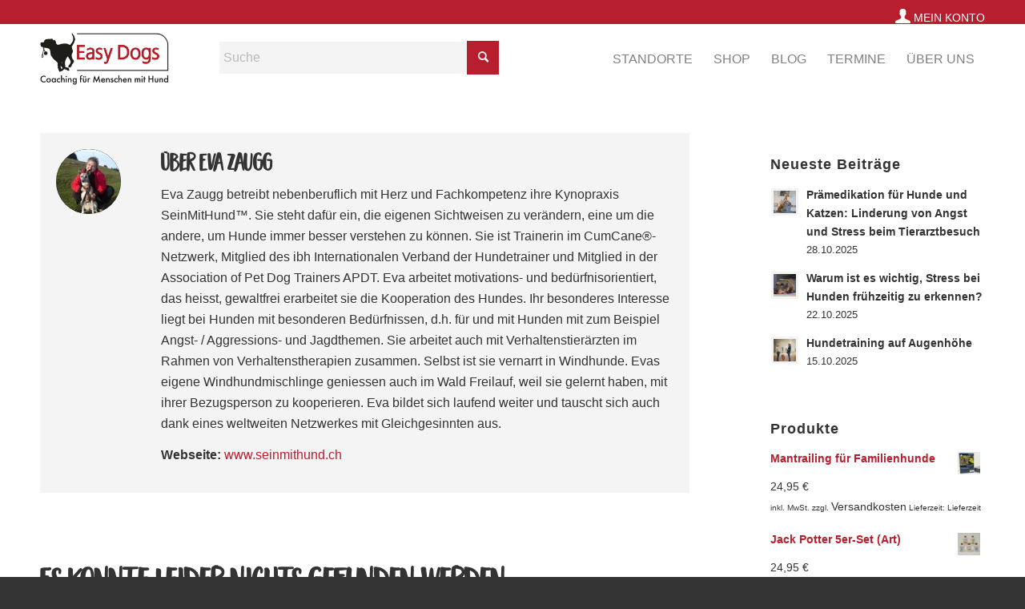

--- FILE ---
content_type: text/html; charset=UTF-8
request_url: https://www.easy-dogs.net/author/eva-zaugg/
body_size: 28509
content:
<!DOCTYPE html>
<html lang="de" class="html_stretched responsive av-preloader-disabled  html_header_top html_logo_left html_main_nav_header html_menu_right html_custom html_header_sticky html_header_shrinking_disabled html_header_topbar_active html_mobile_menu_tablet html_header_searchicon html_content_align_center html_header_unstick_top_disabled html_header_stretch_disabled html_elegant-blog html_modern-blog html_av-overlay-side html_av-overlay-side-classic html_av-submenu-noclone av-cookies-no-cookie-consent av-no-preview av-default-lightbox html_text_menu_active av-mobile-menu-switch-default">
<head>
<meta charset="UTF-8" />


<!-- mobile setting -->
<meta name="viewport" content="width=device-width, initial-scale=1">

<!-- Scripts/CSS and wp_head hook -->
<meta name='robots' content='noindex, follow' />

	<!-- This site is optimized with the Yoast SEO plugin v26.6 - https://yoast.com/wordpress/plugins/seo/ -->
	<title>Eva Zaugg, Autor bei Easy Dogs</title>
	<meta property="og:locale" content="de_DE" />
	<meta property="og:type" content="profile" />
	<meta property="og:title" content="Eva Zaugg, Autor bei Easy Dogs" />
	<meta property="og:site_name" content="Easy Dogs" />
	<meta name="twitter:card" content="summary_large_image" />
	<script type="application/ld+json" class="yoast-schema-graph">{"@context":"https://schema.org","@graph":[{"@type":"WebSite","@id":"https://www.easy-dogs.net/#website","url":"https://www.easy-dogs.net/","name":"Easy Dogs","description":"Alltagstraining und Hundeschulen für Familienhunde","potentialAction":[{"@type":"SearchAction","target":{"@type":"EntryPoint","urlTemplate":"https://www.easy-dogs.net/?s={search_term_string}"},"query-input":{"@type":"PropertyValueSpecification","valueRequired":true,"valueName":"search_term_string"}}],"inLanguage":"de"}]}</script>
	<!-- / Yoast SEO plugin. -->


<link rel="alternate" type="application/rss+xml" title="Easy Dogs &raquo; Feed" href="https://www.easy-dogs.net/feed/" />
<link rel="alternate" type="application/rss+xml" title="Easy Dogs &raquo; Kommentar-Feed" href="https://www.easy-dogs.net/comments/feed/" />
<link rel="alternate" type="text/calendar" title="Easy Dogs &raquo; iCal Feed" href="https://www.easy-dogs.net/termine/?ical=1" />
<link rel="alternate" type="application/rss+xml" title="Easy Dogs &raquo; Feed für Beiträge von Eva Zaugg" href="https://www.easy-dogs.net/author/eva-zaugg/feed/" />
<style id='wp-img-auto-sizes-contain-inline-css' type='text/css'>
img:is([sizes=auto i],[sizes^="auto," i]){contain-intrinsic-size:3000px 1500px}
/*# sourceURL=wp-img-auto-sizes-contain-inline-css */
</style>
<link rel='stylesheet' id='n2go-styles-css' href='https://www.easy-dogs.net/wp-content/plugins/newsletter2go/widget/styles.css?ver=6.9' type='text/css' media='all' />
<link rel='stylesheet' id='tribe-events-pro-mini-calendar-block-styles-css' href='https://www.easy-dogs.net/wp-content/plugins/events-calendar-pro/src/resources/css/tribe-events-pro-mini-calendar-block.min.css?ver=7.3.0' type='text/css' media='all' />
<link rel='stylesheet' id='sbi_styles-css' href='https://www.easy-dogs.net/wp-content/plugins/instagram-feed-pro/css/sbi-styles.css?ver=6.5.1' type='text/css' media='all' />
<link rel='stylesheet' id='wp-block-library-css' href='https://www.easy-dogs.net/wp-includes/css/dist/block-library/style.css?ver=6.9' type='text/css' media='all' />
<link rel='stylesheet' id='wc-blocks-style-css' href='https://www.easy-dogs.net/wp-content/plugins/woocommerce/assets/client/blocks/wc-blocks.css?ver=1767069215' type='text/css' media='all' />
<style id='global-styles-inline-css' type='text/css'>
:root{--wp--preset--aspect-ratio--square: 1;--wp--preset--aspect-ratio--4-3: 4/3;--wp--preset--aspect-ratio--3-4: 3/4;--wp--preset--aspect-ratio--3-2: 3/2;--wp--preset--aspect-ratio--2-3: 2/3;--wp--preset--aspect-ratio--16-9: 16/9;--wp--preset--aspect-ratio--9-16: 9/16;--wp--preset--color--black: #000000;--wp--preset--color--cyan-bluish-gray: #abb8c3;--wp--preset--color--white: #ffffff;--wp--preset--color--pale-pink: #f78da7;--wp--preset--color--vivid-red: #cf2e2e;--wp--preset--color--luminous-vivid-orange: #ff6900;--wp--preset--color--luminous-vivid-amber: #fcb900;--wp--preset--color--light-green-cyan: #7bdcb5;--wp--preset--color--vivid-green-cyan: #00d084;--wp--preset--color--pale-cyan-blue: #8ed1fc;--wp--preset--color--vivid-cyan-blue: #0693e3;--wp--preset--color--vivid-purple: #9b51e0;--wp--preset--color--metallic-red: #b02b2c;--wp--preset--color--maximum-yellow-red: #edae44;--wp--preset--color--yellow-sun: #eeee22;--wp--preset--color--palm-leaf: #83a846;--wp--preset--color--aero: #7bb0e7;--wp--preset--color--old-lavender: #745f7e;--wp--preset--color--steel-teal: #5f8789;--wp--preset--color--raspberry-pink: #d65799;--wp--preset--color--medium-turquoise: #4ecac2;--wp--preset--gradient--vivid-cyan-blue-to-vivid-purple: linear-gradient(135deg,rgb(6,147,227) 0%,rgb(155,81,224) 100%);--wp--preset--gradient--light-green-cyan-to-vivid-green-cyan: linear-gradient(135deg,rgb(122,220,180) 0%,rgb(0,208,130) 100%);--wp--preset--gradient--luminous-vivid-amber-to-luminous-vivid-orange: linear-gradient(135deg,rgb(252,185,0) 0%,rgb(255,105,0) 100%);--wp--preset--gradient--luminous-vivid-orange-to-vivid-red: linear-gradient(135deg,rgb(255,105,0) 0%,rgb(207,46,46) 100%);--wp--preset--gradient--very-light-gray-to-cyan-bluish-gray: linear-gradient(135deg,rgb(238,238,238) 0%,rgb(169,184,195) 100%);--wp--preset--gradient--cool-to-warm-spectrum: linear-gradient(135deg,rgb(74,234,220) 0%,rgb(151,120,209) 20%,rgb(207,42,186) 40%,rgb(238,44,130) 60%,rgb(251,105,98) 80%,rgb(254,248,76) 100%);--wp--preset--gradient--blush-light-purple: linear-gradient(135deg,rgb(255,206,236) 0%,rgb(152,150,240) 100%);--wp--preset--gradient--blush-bordeaux: linear-gradient(135deg,rgb(254,205,165) 0%,rgb(254,45,45) 50%,rgb(107,0,62) 100%);--wp--preset--gradient--luminous-dusk: linear-gradient(135deg,rgb(255,203,112) 0%,rgb(199,81,192) 50%,rgb(65,88,208) 100%);--wp--preset--gradient--pale-ocean: linear-gradient(135deg,rgb(255,245,203) 0%,rgb(182,227,212) 50%,rgb(51,167,181) 100%);--wp--preset--gradient--electric-grass: linear-gradient(135deg,rgb(202,248,128) 0%,rgb(113,206,126) 100%);--wp--preset--gradient--midnight: linear-gradient(135deg,rgb(2,3,129) 0%,rgb(40,116,252) 100%);--wp--preset--font-size--small: 1rem;--wp--preset--font-size--medium: 1.125rem;--wp--preset--font-size--large: 1.75rem;--wp--preset--font-size--x-large: clamp(1.75rem, 3vw, 2.25rem);--wp--preset--spacing--20: 0.44rem;--wp--preset--spacing--30: 0.67rem;--wp--preset--spacing--40: 1rem;--wp--preset--spacing--50: 1.5rem;--wp--preset--spacing--60: 2.25rem;--wp--preset--spacing--70: 3.38rem;--wp--preset--spacing--80: 5.06rem;--wp--preset--shadow--natural: 6px 6px 9px rgba(0, 0, 0, 0.2);--wp--preset--shadow--deep: 12px 12px 50px rgba(0, 0, 0, 0.4);--wp--preset--shadow--sharp: 6px 6px 0px rgba(0, 0, 0, 0.2);--wp--preset--shadow--outlined: 6px 6px 0px -3px rgb(255, 255, 255), 6px 6px rgb(0, 0, 0);--wp--preset--shadow--crisp: 6px 6px 0px rgb(0, 0, 0);}:root { --wp--style--global--content-size: 800px;--wp--style--global--wide-size: 1130px; }:where(body) { margin: 0; }.wp-site-blocks > .alignleft { float: left; margin-right: 2em; }.wp-site-blocks > .alignright { float: right; margin-left: 2em; }.wp-site-blocks > .aligncenter { justify-content: center; margin-left: auto; margin-right: auto; }:where(.is-layout-flex){gap: 0.5em;}:where(.is-layout-grid){gap: 0.5em;}.is-layout-flow > .alignleft{float: left;margin-inline-start: 0;margin-inline-end: 2em;}.is-layout-flow > .alignright{float: right;margin-inline-start: 2em;margin-inline-end: 0;}.is-layout-flow > .aligncenter{margin-left: auto !important;margin-right: auto !important;}.is-layout-constrained > .alignleft{float: left;margin-inline-start: 0;margin-inline-end: 2em;}.is-layout-constrained > .alignright{float: right;margin-inline-start: 2em;margin-inline-end: 0;}.is-layout-constrained > .aligncenter{margin-left: auto !important;margin-right: auto !important;}.is-layout-constrained > :where(:not(.alignleft):not(.alignright):not(.alignfull)){max-width: var(--wp--style--global--content-size);margin-left: auto !important;margin-right: auto !important;}.is-layout-constrained > .alignwide{max-width: var(--wp--style--global--wide-size);}body .is-layout-flex{display: flex;}.is-layout-flex{flex-wrap: wrap;align-items: center;}.is-layout-flex > :is(*, div){margin: 0;}body .is-layout-grid{display: grid;}.is-layout-grid > :is(*, div){margin: 0;}body{padding-top: 0px;padding-right: 0px;padding-bottom: 0px;padding-left: 0px;}a:where(:not(.wp-element-button)){text-decoration: underline;}:root :where(.wp-element-button, .wp-block-button__link){background-color: #32373c;border-width: 0;color: #fff;font-family: inherit;font-size: inherit;font-style: inherit;font-weight: inherit;letter-spacing: inherit;line-height: inherit;padding-top: calc(0.667em + 2px);padding-right: calc(1.333em + 2px);padding-bottom: calc(0.667em + 2px);padding-left: calc(1.333em + 2px);text-decoration: none;text-transform: inherit;}.has-black-color{color: var(--wp--preset--color--black) !important;}.has-cyan-bluish-gray-color{color: var(--wp--preset--color--cyan-bluish-gray) !important;}.has-white-color{color: var(--wp--preset--color--white) !important;}.has-pale-pink-color{color: var(--wp--preset--color--pale-pink) !important;}.has-vivid-red-color{color: var(--wp--preset--color--vivid-red) !important;}.has-luminous-vivid-orange-color{color: var(--wp--preset--color--luminous-vivid-orange) !important;}.has-luminous-vivid-amber-color{color: var(--wp--preset--color--luminous-vivid-amber) !important;}.has-light-green-cyan-color{color: var(--wp--preset--color--light-green-cyan) !important;}.has-vivid-green-cyan-color{color: var(--wp--preset--color--vivid-green-cyan) !important;}.has-pale-cyan-blue-color{color: var(--wp--preset--color--pale-cyan-blue) !important;}.has-vivid-cyan-blue-color{color: var(--wp--preset--color--vivid-cyan-blue) !important;}.has-vivid-purple-color{color: var(--wp--preset--color--vivid-purple) !important;}.has-metallic-red-color{color: var(--wp--preset--color--metallic-red) !important;}.has-maximum-yellow-red-color{color: var(--wp--preset--color--maximum-yellow-red) !important;}.has-yellow-sun-color{color: var(--wp--preset--color--yellow-sun) !important;}.has-palm-leaf-color{color: var(--wp--preset--color--palm-leaf) !important;}.has-aero-color{color: var(--wp--preset--color--aero) !important;}.has-old-lavender-color{color: var(--wp--preset--color--old-lavender) !important;}.has-steel-teal-color{color: var(--wp--preset--color--steel-teal) !important;}.has-raspberry-pink-color{color: var(--wp--preset--color--raspberry-pink) !important;}.has-medium-turquoise-color{color: var(--wp--preset--color--medium-turquoise) !important;}.has-black-background-color{background-color: var(--wp--preset--color--black) !important;}.has-cyan-bluish-gray-background-color{background-color: var(--wp--preset--color--cyan-bluish-gray) !important;}.has-white-background-color{background-color: var(--wp--preset--color--white) !important;}.has-pale-pink-background-color{background-color: var(--wp--preset--color--pale-pink) !important;}.has-vivid-red-background-color{background-color: var(--wp--preset--color--vivid-red) !important;}.has-luminous-vivid-orange-background-color{background-color: var(--wp--preset--color--luminous-vivid-orange) !important;}.has-luminous-vivid-amber-background-color{background-color: var(--wp--preset--color--luminous-vivid-amber) !important;}.has-light-green-cyan-background-color{background-color: var(--wp--preset--color--light-green-cyan) !important;}.has-vivid-green-cyan-background-color{background-color: var(--wp--preset--color--vivid-green-cyan) !important;}.has-pale-cyan-blue-background-color{background-color: var(--wp--preset--color--pale-cyan-blue) !important;}.has-vivid-cyan-blue-background-color{background-color: var(--wp--preset--color--vivid-cyan-blue) !important;}.has-vivid-purple-background-color{background-color: var(--wp--preset--color--vivid-purple) !important;}.has-metallic-red-background-color{background-color: var(--wp--preset--color--metallic-red) !important;}.has-maximum-yellow-red-background-color{background-color: var(--wp--preset--color--maximum-yellow-red) !important;}.has-yellow-sun-background-color{background-color: var(--wp--preset--color--yellow-sun) !important;}.has-palm-leaf-background-color{background-color: var(--wp--preset--color--palm-leaf) !important;}.has-aero-background-color{background-color: var(--wp--preset--color--aero) !important;}.has-old-lavender-background-color{background-color: var(--wp--preset--color--old-lavender) !important;}.has-steel-teal-background-color{background-color: var(--wp--preset--color--steel-teal) !important;}.has-raspberry-pink-background-color{background-color: var(--wp--preset--color--raspberry-pink) !important;}.has-medium-turquoise-background-color{background-color: var(--wp--preset--color--medium-turquoise) !important;}.has-black-border-color{border-color: var(--wp--preset--color--black) !important;}.has-cyan-bluish-gray-border-color{border-color: var(--wp--preset--color--cyan-bluish-gray) !important;}.has-white-border-color{border-color: var(--wp--preset--color--white) !important;}.has-pale-pink-border-color{border-color: var(--wp--preset--color--pale-pink) !important;}.has-vivid-red-border-color{border-color: var(--wp--preset--color--vivid-red) !important;}.has-luminous-vivid-orange-border-color{border-color: var(--wp--preset--color--luminous-vivid-orange) !important;}.has-luminous-vivid-amber-border-color{border-color: var(--wp--preset--color--luminous-vivid-amber) !important;}.has-light-green-cyan-border-color{border-color: var(--wp--preset--color--light-green-cyan) !important;}.has-vivid-green-cyan-border-color{border-color: var(--wp--preset--color--vivid-green-cyan) !important;}.has-pale-cyan-blue-border-color{border-color: var(--wp--preset--color--pale-cyan-blue) !important;}.has-vivid-cyan-blue-border-color{border-color: var(--wp--preset--color--vivid-cyan-blue) !important;}.has-vivid-purple-border-color{border-color: var(--wp--preset--color--vivid-purple) !important;}.has-metallic-red-border-color{border-color: var(--wp--preset--color--metallic-red) !important;}.has-maximum-yellow-red-border-color{border-color: var(--wp--preset--color--maximum-yellow-red) !important;}.has-yellow-sun-border-color{border-color: var(--wp--preset--color--yellow-sun) !important;}.has-palm-leaf-border-color{border-color: var(--wp--preset--color--palm-leaf) !important;}.has-aero-border-color{border-color: var(--wp--preset--color--aero) !important;}.has-old-lavender-border-color{border-color: var(--wp--preset--color--old-lavender) !important;}.has-steel-teal-border-color{border-color: var(--wp--preset--color--steel-teal) !important;}.has-raspberry-pink-border-color{border-color: var(--wp--preset--color--raspberry-pink) !important;}.has-medium-turquoise-border-color{border-color: var(--wp--preset--color--medium-turquoise) !important;}.has-vivid-cyan-blue-to-vivid-purple-gradient-background{background: var(--wp--preset--gradient--vivid-cyan-blue-to-vivid-purple) !important;}.has-light-green-cyan-to-vivid-green-cyan-gradient-background{background: var(--wp--preset--gradient--light-green-cyan-to-vivid-green-cyan) !important;}.has-luminous-vivid-amber-to-luminous-vivid-orange-gradient-background{background: var(--wp--preset--gradient--luminous-vivid-amber-to-luminous-vivid-orange) !important;}.has-luminous-vivid-orange-to-vivid-red-gradient-background{background: var(--wp--preset--gradient--luminous-vivid-orange-to-vivid-red) !important;}.has-very-light-gray-to-cyan-bluish-gray-gradient-background{background: var(--wp--preset--gradient--very-light-gray-to-cyan-bluish-gray) !important;}.has-cool-to-warm-spectrum-gradient-background{background: var(--wp--preset--gradient--cool-to-warm-spectrum) !important;}.has-blush-light-purple-gradient-background{background: var(--wp--preset--gradient--blush-light-purple) !important;}.has-blush-bordeaux-gradient-background{background: var(--wp--preset--gradient--blush-bordeaux) !important;}.has-luminous-dusk-gradient-background{background: var(--wp--preset--gradient--luminous-dusk) !important;}.has-pale-ocean-gradient-background{background: var(--wp--preset--gradient--pale-ocean) !important;}.has-electric-grass-gradient-background{background: var(--wp--preset--gradient--electric-grass) !important;}.has-midnight-gradient-background{background: var(--wp--preset--gradient--midnight) !important;}.has-small-font-size{font-size: var(--wp--preset--font-size--small) !important;}.has-medium-font-size{font-size: var(--wp--preset--font-size--medium) !important;}.has-large-font-size{font-size: var(--wp--preset--font-size--large) !important;}.has-x-large-font-size{font-size: var(--wp--preset--font-size--x-large) !important;}
/*# sourceURL=global-styles-inline-css */
</style>
<style id='core-block-supports-inline-css' type='text/css'>
/**
 * Core styles: block-supports
 */

/*# sourceURL=core-block-supports-inline-css */
</style>

<link rel='stylesheet' id='mpp_gutenberg-css' href='https://www.easy-dogs.net/wp-content/plugins/profile-builder/add-ons-free/user-profile-picture/dist/blocks.style.build.css?ver=2.6.0' type='text/css' media='all' />
<link rel='stylesheet' id='ctf_styles-css' href='https://www.easy-dogs.net/wp-content/plugins/custom-twitter-feeds-pro/css/ctf-styles.min.css?ver=1.11' type='text/css' media='all' />
<style id='woocommerce-inline-inline-css' type='text/css'>
.woocommerce form .form-row .required { visibility: visible; }
/*# sourceURL=woocommerce-inline-inline-css */
</style>
<link rel='stylesheet' id='gateway-css' href='https://www.easy-dogs.net/wp-content/plugins/woocommerce-paypal-payments/modules/ppcp-button/assets/css/gateway.css?ver=3.3.1' type='text/css' media='all' />
<link rel='stylesheet' id='tribe-list-venues-organizers-shortcodes-css' href='https://www.easy-dogs.net/wp-content/plugins/tribe-ext-list-venues-organizers-shortcodes/src/resources/css/tribe-list-venues-organizers-shortcodes.css?ver=6.9' type='text/css' media='all' />
<link rel='stylesheet' id='ec-style-css' href='https://www.easy-dogs.net/wp-content/themes/enfold-child-master/style.css?ver=6.9' type='text/css' media='all' />
<link rel='stylesheet' id='mediaelement-css' href='https://www.easy-dogs.net/wp-includes/js/mediaelement/mediaelementplayer-legacy.min.css?ver=4.2.17' type='text/css' media='all' />
<link rel='stylesheet' id='wp-mediaelement-css' href='https://www.easy-dogs.net/wp-includes/js/mediaelement/wp-mediaelement.css?ver=6.9' type='text/css' media='all' />
<link rel='stylesheet' id='meks-author-widget-css' href='https://www.easy-dogs.net/wp-content/plugins/meks-smart-author-widget/css/style.css?ver=1.1.5' type='text/css' media='all' />
<link rel='stylesheet' id='borlabs-cookie-css' href='https://www.easy-dogs.net/wp-content/cache/borlabs-cookie/borlabs-cookie_1_de.css?ver=2.3.5-11' type='text/css' media='all' />
<link rel='stylesheet' id='wc-pb-checkout-blocks-css' href='https://www.easy-dogs.net/wp-content/plugins/woocommerce-product-bundles/assets/css/frontend/checkout-blocks.css?ver=1767068486' type='text/css' media='all' />
<style id='wc-pb-checkout-blocks-inline-css' type='text/css'>
table.wc-block-cart-items .wc-block-cart-items__row.is-bundle__meta_hidden .wc-block-components-product-details__beinhaltet, .wc-block-components-order-summary-item.is-bundle__meta_hidden .wc-block-components-product-details__beinhaltet { display:none; } table.wc-block-cart-items .wc-block-cart-items__row.is-bundle .wc-block-components-product-details__beinhaltet .wc-block-components-product-details__name, .wc-block-components-order-summary-item.is-bundle .wc-block-components-product-details__beinhaltet .wc-block-components-product-details__name { display:block; margin-bottom: 0.5em } table.wc-block-cart-items .wc-block-cart-items__row.is-bundle .wc-block-components-product-details__beinhaltet:not(:first-of-type) .wc-block-components-product-details__name, .wc-block-components-order-summary-item.is-bundle .wc-block-components-product-details__beinhaltet:not(:first-of-type) .wc-block-components-product-details__name { display:none } table.wc-block-cart-items .wc-block-cart-items__row.is-bundle .wc-block-components-product-details__beinhaltet + li:not( .wc-block-components-product-details__beinhaltet ), .wc-block-components-order-summary-item.is-bundle .wc-block-components-product-details__beinhaltet + li:not( .wc-block-components-product-details__beinhaltet ) { margin-top:0.5em }
/*# sourceURL=wc-pb-checkout-blocks-inline-css */
</style>
<link rel='stylesheet' id='woocommerce-gzd-layout-css' href='https://www.easy-dogs.net/wp-content/plugins/woocommerce-germanized/build/static/layout-styles.css?ver=3.20.4' type='text/css' media='all' />
<style id='woocommerce-gzd-layout-inline-css' type='text/css'>
.woocommerce-checkout .shop_table { background-color: #eeeeee; } .product p.deposit-packaging-type { font-size: 1.25em !important; } p.woocommerce-shipping-destination { display: none; }
                .wc-gzd-nutri-score-value-a {
                    background: url(https://www.easy-dogs.net/wp-content/plugins/woocommerce-germanized/assets/images/nutri-score-a.svg) no-repeat;
                }
                .wc-gzd-nutri-score-value-b {
                    background: url(https://www.easy-dogs.net/wp-content/plugins/woocommerce-germanized/assets/images/nutri-score-b.svg) no-repeat;
                }
                .wc-gzd-nutri-score-value-c {
                    background: url(https://www.easy-dogs.net/wp-content/plugins/woocommerce-germanized/assets/images/nutri-score-c.svg) no-repeat;
                }
                .wc-gzd-nutri-score-value-d {
                    background: url(https://www.easy-dogs.net/wp-content/plugins/woocommerce-germanized/assets/images/nutri-score-d.svg) no-repeat;
                }
                .wc-gzd-nutri-score-value-e {
                    background: url(https://www.easy-dogs.net/wp-content/plugins/woocommerce-germanized/assets/images/nutri-score-e.svg) no-repeat;
                }
            
/*# sourceURL=woocommerce-gzd-layout-inline-css */
</style>
<link rel='stylesheet' id='wc-bundle-style-css' href='https://www.easy-dogs.net/wp-content/plugins/woocommerce-product-bundles/assets/css/frontend/woocommerce.css?ver=8.5.5' type='text/css' media='all' />
<link rel='stylesheet' id='avia-merged-styles-css' href='https://www.easy-dogs.net/wp-content/uploads/dynamic_avia/avia-merged-styles-b1b5ac5d4bb28a84ff26b34b0f5643de---69535990a5e36.css' type='text/css' media='all' />
<style id='teccc-nofile-stylesheet-inline-css' type='text/css'>

.teccc-legend a, .tribe-events-calendar a, #tribe-events-content .tribe-events-tooltip h4
{
	font-weight: bold;
}

.tribe-events-list .vevent.hentry h2 {
	padding-left: 5px;
}


@media only screen and (max-width: 768px) {
	.tribe-events-calendar td .hentry,
	.tribe-events-calendar td .type-tribe_events {
		display: block;
	}

	h3.entry-title.summary,
	h3.tribe-events-month-event-title,
	.tribe-events-calendar .tribe-events-has-events:after {
		display: none;
	}

	.tribe-events-calendar .mobile-trigger .tribe-events-tooltip {
		display: none !important;
	}
}

.tribe-grid-body div[id*="tribe-events-event-"][class*="tribe-events-category-"].tribe-events-week-hourly-single
{ border-right: 1px solid #000; }

.tribe-events .tribe-events-calendar-month__multiday-event-bar,
.tribe-events .tribe-events-calendar-month__multiday-event-bar-inner,
.tribe-events-calendar-month__multiday-event-wrapper
{ background-color: #F7F6F6; }

.tribe-events-pro .tribe-events-pro-week-grid__multiday-event-bar,
.tribe-events-pro .tribe-events-pro-week-grid__multiday-event-wrapper
{ background-color: #F7F6F6 !important; }

.tribe-events-calendar-month__multiday-event-wrapper.tribe-events-calendar-month__multiday-event--empty
{ background-color: transparent !important; }

.tribe-events-pro-week-grid__multiday-event-wrapper.tribe-events-pro-week-grid__multiday-event--empty
{ background-color: transparent !important; }

.tribe-common--breakpoint-medium.tribe-events .tribe-events-calendar-list__event-datetime-featured-text,
.tribe-events-calendar-month-mobile-events__mobile-event-datetime-featured-text,
.tribe-events-calendar-day__event-datetime-featured-text,
.tribe-common-c-svgicon--featured
{ color: transparent !important; }

.tribe-events-calendar-list__event-date-tag-datetime:after, 
.tribe-events-widget-events-list__event-date-tag-datetime:after, 
.tribe-events .tribe-events-calendar-day__event--featured:after,
.tribe-events .tribe-events-calendar-month__calendar-event--featured:before
{ background-color: transparent !important; }

.tribe-events-pro .tribe-events-pro-photo__event-datetime-featured-text,
.tribe-events-pro .tribe-events-pro-map__event-datetime-featured-text
{ color: transparent !important; }

.tribe-events-pro .tribe-events-pro-week-grid__event--featured .tribe-events-pro-week-grid__event-link-inner:before
{ background-color: transparent !important; }


	
		.tribe-events-category-traunsee h2.tribe-events-list-event-title.entry-title a,
.tribe-events-category-traunsee h2.tribe-events-list-event-title a,
.tribe-events-category-traunsee h3.tribe-events-list-event-title a,
.tribe-event-featured .tribe-events-category-traunsee h3.tribe-events-list-event-title a,
.tribe-events-list .tribe-events-loop .tribe-event-featured.tribe-events-category-traunsee h3.tribe-events-list-event-title a,	.tribe-events-shortcode .tribe-events-month table .type-tribe_events.tribe-events-category-traunsee,		.tribe-events-list .tribe-events-loop .tribe-event-featured.tribe-events-category-traunsee h3.tribe-events-list-event-title a:hover,
#tribe-events-content table.tribe-events-calendar .type-tribe_events.tribe-events-category-traunsee.tribe-event-featured h3.tribe-events-month-event-title a:hover,	.tribe-events-category-traunsee .tribe-events-map-event-title a:link,
.tribe-events-category-traunsee .tribe-events-map-event-title a:visited,	#tribe-events-content div.tribe-events-category-traunsee.hentry.vevent h3.entry-title a,
.tribe-grid-body .tribe-events-category-traunsee a,
.tribe-grid-body .type-tribe_events.tribe-events-category-traunsee a,
.tribe-grid-allday .tribe-events-category-traunsee a,	.tribe-events-adv-list-widget .tribe-events-category-traunsee h2 a:link,
.tribe-events-adv-list-widget .tribe-events-category-traunsee h2 a:visited,
.tribe-mini-calendar-list-wrapper .tribe-events-category-traunsee h2 a:link,
.tribe-mini-calendar-list-wrapper .tribe-events-category-traunsee h2 a:visited,
.tribe-events-category-traunsee.tribe-event-featured .tribe-mini-calendar-event .tribe-events-title a,
.tribe-venue-widget-list li.tribe-events-category-traunsee h4 a:link,
.tribe-venue-widget-list li.tribe-events-category-traunsee h4 a:visited,	.teccc-legend li.tribe_events_cat-traunsee a,
.tribe-common article.tribe_events_cat-traunsee h3 a,
.tribe-common article.tribe_events_cat-traunsee h3 a:link,
.tribe-common article.tribe_events_cat-traunsee h3 a:visited,
article.tribe-events-calendar-month__multiday-event.tribe_events_cat-traunsee h3,	#tribe-events-content table.tribe-events-calendar .tribe-event-featured.tribe-events-category-traunsee .tribe-events-month-event-title a,
.teccc-legend li.tribe-events-category-traunsee a,
.tribe-events-calendar .tribe-events-category-traunsee a,
#tribe-events-content .teccc-legend li.tribe-events-category-traunsee a,
#tribe-events-content .tribe-events-calendar .tribe-events-category-traunsee a,
.type-tribe_events.tribe-events-category-traunsee h2 a,
.tribe-events-category-traunsee > div.hentry.vevent > h3.entry-title a,
.tribe-events-mobile.tribe-events-category-traunsee h4 a
{
		text-decoration: none;
}

		.tribe-events-category-traunsee h3.tribe-events-list-event-title,		.tribe-events-shortcode .tribe-events-month table .type-tribe_events.tribe-events-category-traunsee,	.tribe-events-category-traunsee .tribe-events-map-event-title a:link,
.tribe-events-category-traunsee .tribe-events-map-event-title a:visited,
article.tribe-events-pro-map__event-card.tribe_events_cat-traunsee h3,
article.tribe-events-pro-photo__event.tribe_events_cat-traunsee h3,	.tribe-grid-body .tribe-events-week-hourly-single:hover.tribe-events-category-traunsee,
.tribe-grid-body .tribe-events-week-hourly-single.tribe-events-category-traunsee,
.tribe-grid-allday .tribe-events-week-allday-single.tribe-events-category-traunsee,
article.tribe-events-pro-week-grid__event.tribe_events_cat-traunsee h3,
article.tribe-events-pro-week-mobile-events__event.tribe_events_cat-traunsee h3,
article.tribe-events-pro-week-grid__multiday-event.tribe_events_cat-traunsee h3,
article.tribe-events-pro-week-grid__multiday-event.tribe_events_cat-traunsee .tribe-events-pro-week-grid__multiday-event-bar-inner h3,
article.tribe-events-pro-week-grid__multiday-event.tribe_events_cat-traunsee .tribe-events-pro-week-grid__multiday-event-bar-inner,	.tribe-common article.tribe_events_cat-traunsee h3.tribe-events-pro-summary__event-title,	.tribe-mini-calendar td.tribe-events-has-events.tribe-events-category-traunsee,
.tribe-events-adv-list-widget .tribe-events-category-traunsee h2,
.tribe-venue-widget-list li.tribe-events-category-traunsee h4,	.teccc-legend li.tribe_events_cat-traunsee,
article.tribe_events_cat-traunsee header.tribe-events-widget-events-list__event-header h3,
article.tribe-events-calendar-month__calendar-event.tribe_events_cat-traunsee h3,
article.tribe-events-calendar-month__multiday-event.tribe_events_cat-traunsee .tribe-events-calendar-month__multiday-event-bar-inner,
article.tribe-events-calendar-month-mobile-events__mobile-event.tribe_events_cat-traunsee h3,
article.tribe-events-calendar-day__event.tribe_events_cat-traunsee h3,
article.tribe-events-calendar-list__event.tribe_events_cat-traunsee h3,
article.tribe-events-calendar-latest-past__event.tribe_events_cat-traunsee h3,	.events-archive.events-gridview #tribe-events-content table .type-tribe_events.tribe-events-category-traunsee,
.teccc-legend li.tribe-events-category-traunsee,
.tribe-events-calendar .tribe-events-category-traunsee,
.type-tribe_events.tribe-events-category-traunsee h2,
.tribe-events-category-traunsee > div.hentry.vevent > h3.entry-title,
.tribe-events-mobile.tribe-events-category-traunsee h4
{
				border-left: 5px solid #4f6982;
			border-right: 5px solid transparent;
		line-height: 1.4em;
	padding-left: 5px;
	padding-bottom: 2px;
}

	.tribe-events-calendar .tribe-event-featured.tribe-events-category-traunsee,
#tribe-events-content table.tribe-events-calendar .type-tribe_events.tribe-event-featured.tribe-events-category-traunsee,
.tribe-grid-body div[id*='tribe-events-event-'][class*='tribe-events-category-'].tribe-events-week-hourly-single.tribe-event-featured
{ border-right: 5px solid transparent }

	
	article.tribe-events-pro-week-grid__multiday-event.tribe_events_cat-traunsee h3
{ border-left: 0px solid transparent !important; }

	.tribe-events-category-traunsee .tribe-events-map-event-title a:link,
.tribe-events-category-traunsee .tribe-events-map-event-title a:visited,	.tribe-events-adv-list-widget .tribe-events-category-traunsee h2 a:link,
.tribe-events-adv-list-widget .tribe-events-category-traunsee h2 a:visited,
.tribe-mini-calendar-list-wrapper .tribe-events-category-traunsee h2 a:link,
.tribe-mini-calendar-list-wrapper .tribe-events-category-traunsee h2 a:visited,
.tribe-events-category-traunsee.tribe-event-featured .tribe-mini-calendar-event .tribe-events-title a,
.tribe-venue-widget-list li.tribe-events-category-traunsee h4 a:link,
.tribe-venue-widget-list li.tribe-events-category-traunsee h4 a:visited,	.tribe-events-category-traunsee h2.tribe-events-list-event-title.entry-title a,
.tribe-events-category-traunsee h2.tribe-events-list-event-title a,
.tribe-events-category-traunsee h3.tribe-events-list-event-title a,
.tribe-event-featured .tribe-events-category-traunsee h3.tribe-events-list-event-title a,
.tribe-events-list .tribe-events-loop .tribe-event-featured.tribe-events-category-traunsee h3.tribe-events-list-event-title a
{
	width: auto;
	display: block;
}
	
		.tribe-events-category-schweinfurt h2.tribe-events-list-event-title.entry-title a,
.tribe-events-category-schweinfurt h2.tribe-events-list-event-title a,
.tribe-events-category-schweinfurt h3.tribe-events-list-event-title a,
.tribe-event-featured .tribe-events-category-schweinfurt h3.tribe-events-list-event-title a,
.tribe-events-list .tribe-events-loop .tribe-event-featured.tribe-events-category-schweinfurt h3.tribe-events-list-event-title a,	.tribe-events-shortcode .tribe-events-month table .type-tribe_events.tribe-events-category-schweinfurt,		.tribe-events-list .tribe-events-loop .tribe-event-featured.tribe-events-category-schweinfurt h3.tribe-events-list-event-title a:hover,
#tribe-events-content table.tribe-events-calendar .type-tribe_events.tribe-events-category-schweinfurt.tribe-event-featured h3.tribe-events-month-event-title a:hover,	.tribe-events-category-schweinfurt .tribe-events-map-event-title a:link,
.tribe-events-category-schweinfurt .tribe-events-map-event-title a:visited,	#tribe-events-content div.tribe-events-category-schweinfurt.hentry.vevent h3.entry-title a,
.tribe-grid-body .tribe-events-category-schweinfurt a,
.tribe-grid-body .type-tribe_events.tribe-events-category-schweinfurt a,
.tribe-grid-allday .tribe-events-category-schweinfurt a,	.tribe-events-adv-list-widget .tribe-events-category-schweinfurt h2 a:link,
.tribe-events-adv-list-widget .tribe-events-category-schweinfurt h2 a:visited,
.tribe-mini-calendar-list-wrapper .tribe-events-category-schweinfurt h2 a:link,
.tribe-mini-calendar-list-wrapper .tribe-events-category-schweinfurt h2 a:visited,
.tribe-events-category-schweinfurt.tribe-event-featured .tribe-mini-calendar-event .tribe-events-title a,
.tribe-venue-widget-list li.tribe-events-category-schweinfurt h4 a:link,
.tribe-venue-widget-list li.tribe-events-category-schweinfurt h4 a:visited,	.teccc-legend li.tribe_events_cat-schweinfurt a,
.tribe-common article.tribe_events_cat-schweinfurt h3 a,
.tribe-common article.tribe_events_cat-schweinfurt h3 a:link,
.tribe-common article.tribe_events_cat-schweinfurt h3 a:visited,
article.tribe-events-calendar-month__multiday-event.tribe_events_cat-schweinfurt h3,	#tribe-events-content table.tribe-events-calendar .tribe-event-featured.tribe-events-category-schweinfurt .tribe-events-month-event-title a,
.teccc-legend li.tribe-events-category-schweinfurt a,
.tribe-events-calendar .tribe-events-category-schweinfurt a,
#tribe-events-content .teccc-legend li.tribe-events-category-schweinfurt a,
#tribe-events-content .tribe-events-calendar .tribe-events-category-schweinfurt a,
.type-tribe_events.tribe-events-category-schweinfurt h2 a,
.tribe-events-category-schweinfurt > div.hentry.vevent > h3.entry-title a,
.tribe-events-mobile.tribe-events-category-schweinfurt h4 a
{
		text-decoration: none;
}

		.tribe-events-category-schweinfurt h3.tribe-events-list-event-title,		.tribe-events-shortcode .tribe-events-month table .type-tribe_events.tribe-events-category-schweinfurt,	.tribe-events-category-schweinfurt .tribe-events-map-event-title a:link,
.tribe-events-category-schweinfurt .tribe-events-map-event-title a:visited,
article.tribe-events-pro-map__event-card.tribe_events_cat-schweinfurt h3,
article.tribe-events-pro-photo__event.tribe_events_cat-schweinfurt h3,	.tribe-grid-body .tribe-events-week-hourly-single:hover.tribe-events-category-schweinfurt,
.tribe-grid-body .tribe-events-week-hourly-single.tribe-events-category-schweinfurt,
.tribe-grid-allday .tribe-events-week-allday-single.tribe-events-category-schweinfurt,
article.tribe-events-pro-week-grid__event.tribe_events_cat-schweinfurt h3,
article.tribe-events-pro-week-mobile-events__event.tribe_events_cat-schweinfurt h3,
article.tribe-events-pro-week-grid__multiday-event.tribe_events_cat-schweinfurt h3,
article.tribe-events-pro-week-grid__multiday-event.tribe_events_cat-schweinfurt .tribe-events-pro-week-grid__multiday-event-bar-inner h3,
article.tribe-events-pro-week-grid__multiday-event.tribe_events_cat-schweinfurt .tribe-events-pro-week-grid__multiday-event-bar-inner,	.tribe-common article.tribe_events_cat-schweinfurt h3.tribe-events-pro-summary__event-title,	.tribe-mini-calendar td.tribe-events-has-events.tribe-events-category-schweinfurt,
.tribe-events-adv-list-widget .tribe-events-category-schweinfurt h2,
.tribe-venue-widget-list li.tribe-events-category-schweinfurt h4,	.teccc-legend li.tribe_events_cat-schweinfurt,
article.tribe_events_cat-schweinfurt header.tribe-events-widget-events-list__event-header h3,
article.tribe-events-calendar-month__calendar-event.tribe_events_cat-schweinfurt h3,
article.tribe-events-calendar-month__multiday-event.tribe_events_cat-schweinfurt .tribe-events-calendar-month__multiday-event-bar-inner,
article.tribe-events-calendar-month-mobile-events__mobile-event.tribe_events_cat-schweinfurt h3,
article.tribe-events-calendar-day__event.tribe_events_cat-schweinfurt h3,
article.tribe-events-calendar-list__event.tribe_events_cat-schweinfurt h3,
article.tribe-events-calendar-latest-past__event.tribe_events_cat-schweinfurt h3,	.events-archive.events-gridview #tribe-events-content table .type-tribe_events.tribe-events-category-schweinfurt,
.teccc-legend li.tribe-events-category-schweinfurt,
.tribe-events-calendar .tribe-events-category-schweinfurt,
.type-tribe_events.tribe-events-category-schweinfurt h2,
.tribe-events-category-schweinfurt > div.hentry.vevent > h3.entry-title,
.tribe-events-mobile.tribe-events-category-schweinfurt h4
{
				border-left: 5px solid #064622;
			border-right: 5px solid transparent;
		line-height: 1.4em;
	padding-left: 5px;
	padding-bottom: 2px;
}

	.tribe-events-calendar .tribe-event-featured.tribe-events-category-schweinfurt,
#tribe-events-content table.tribe-events-calendar .type-tribe_events.tribe-event-featured.tribe-events-category-schweinfurt,
.tribe-grid-body div[id*='tribe-events-event-'][class*='tribe-events-category-'].tribe-events-week-hourly-single.tribe-event-featured
{ border-right: 5px solid transparent }

	
	article.tribe-events-pro-week-grid__multiday-event.tribe_events_cat-schweinfurt h3
{ border-left: 0px solid transparent !important; }

	.tribe-events-category-schweinfurt .tribe-events-map-event-title a:link,
.tribe-events-category-schweinfurt .tribe-events-map-event-title a:visited,	.tribe-events-adv-list-widget .tribe-events-category-schweinfurt h2 a:link,
.tribe-events-adv-list-widget .tribe-events-category-schweinfurt h2 a:visited,
.tribe-mini-calendar-list-wrapper .tribe-events-category-schweinfurt h2 a:link,
.tribe-mini-calendar-list-wrapper .tribe-events-category-schweinfurt h2 a:visited,
.tribe-events-category-schweinfurt.tribe-event-featured .tribe-mini-calendar-event .tribe-events-title a,
.tribe-venue-widget-list li.tribe-events-category-schweinfurt h4 a:link,
.tribe-venue-widget-list li.tribe-events-category-schweinfurt h4 a:visited,	.tribe-events-category-schweinfurt h2.tribe-events-list-event-title.entry-title a,
.tribe-events-category-schweinfurt h2.tribe-events-list-event-title a,
.tribe-events-category-schweinfurt h3.tribe-events-list-event-title a,
.tribe-event-featured .tribe-events-category-schweinfurt h3.tribe-events-list-event-title a,
.tribe-events-list .tribe-events-loop .tribe-event-featured.tribe-events-category-schweinfurt h3.tribe-events-list-event-title a
{
	width: auto;
	display: block;
}
	
		.tribe-events-category-dani-maier h2.tribe-events-list-event-title.entry-title a,
.tribe-events-category-dani-maier h2.tribe-events-list-event-title a,
.tribe-events-category-dani-maier h3.tribe-events-list-event-title a,
.tribe-event-featured .tribe-events-category-dani-maier h3.tribe-events-list-event-title a,
.tribe-events-list .tribe-events-loop .tribe-event-featured.tribe-events-category-dani-maier h3.tribe-events-list-event-title a,	.tribe-events-shortcode .tribe-events-month table .type-tribe_events.tribe-events-category-dani-maier,		.tribe-events-list .tribe-events-loop .tribe-event-featured.tribe-events-category-dani-maier h3.tribe-events-list-event-title a:hover,
#tribe-events-content table.tribe-events-calendar .type-tribe_events.tribe-events-category-dani-maier.tribe-event-featured h3.tribe-events-month-event-title a:hover,	.tribe-events-category-dani-maier .tribe-events-map-event-title a:link,
.tribe-events-category-dani-maier .tribe-events-map-event-title a:visited,	#tribe-events-content div.tribe-events-category-dani-maier.hentry.vevent h3.entry-title a,
.tribe-grid-body .tribe-events-category-dani-maier a,
.tribe-grid-body .type-tribe_events.tribe-events-category-dani-maier a,
.tribe-grid-allday .tribe-events-category-dani-maier a,	.tribe-events-adv-list-widget .tribe-events-category-dani-maier h2 a:link,
.tribe-events-adv-list-widget .tribe-events-category-dani-maier h2 a:visited,
.tribe-mini-calendar-list-wrapper .tribe-events-category-dani-maier h2 a:link,
.tribe-mini-calendar-list-wrapper .tribe-events-category-dani-maier h2 a:visited,
.tribe-events-category-dani-maier.tribe-event-featured .tribe-mini-calendar-event .tribe-events-title a,
.tribe-venue-widget-list li.tribe-events-category-dani-maier h4 a:link,
.tribe-venue-widget-list li.tribe-events-category-dani-maier h4 a:visited,	.teccc-legend li.tribe_events_cat-dani-maier a,
.tribe-common article.tribe_events_cat-dani-maier h3 a,
.tribe-common article.tribe_events_cat-dani-maier h3 a:link,
.tribe-common article.tribe_events_cat-dani-maier h3 a:visited,
article.tribe-events-calendar-month__multiday-event.tribe_events_cat-dani-maier h3,	#tribe-events-content table.tribe-events-calendar .tribe-event-featured.tribe-events-category-dani-maier .tribe-events-month-event-title a,
.teccc-legend li.tribe-events-category-dani-maier a,
.tribe-events-calendar .tribe-events-category-dani-maier a,
#tribe-events-content .teccc-legend li.tribe-events-category-dani-maier a,
#tribe-events-content .tribe-events-calendar .tribe-events-category-dani-maier a,
.type-tribe_events.tribe-events-category-dani-maier h2 a,
.tribe-events-category-dani-maier > div.hentry.vevent > h3.entry-title a,
.tribe-events-mobile.tribe-events-category-dani-maier h4 a
{
		text-decoration: none;
}

		.tribe-events-category-dani-maier h3.tribe-events-list-event-title,		.tribe-events-shortcode .tribe-events-month table .type-tribe_events.tribe-events-category-dani-maier,	.tribe-events-category-dani-maier .tribe-events-map-event-title a:link,
.tribe-events-category-dani-maier .tribe-events-map-event-title a:visited,
article.tribe-events-pro-map__event-card.tribe_events_cat-dani-maier h3,
article.tribe-events-pro-photo__event.tribe_events_cat-dani-maier h3,	.tribe-grid-body .tribe-events-week-hourly-single:hover.tribe-events-category-dani-maier,
.tribe-grid-body .tribe-events-week-hourly-single.tribe-events-category-dani-maier,
.tribe-grid-allday .tribe-events-week-allday-single.tribe-events-category-dani-maier,
article.tribe-events-pro-week-grid__event.tribe_events_cat-dani-maier h3,
article.tribe-events-pro-week-mobile-events__event.tribe_events_cat-dani-maier h3,
article.tribe-events-pro-week-grid__multiday-event.tribe_events_cat-dani-maier h3,
article.tribe-events-pro-week-grid__multiday-event.tribe_events_cat-dani-maier .tribe-events-pro-week-grid__multiday-event-bar-inner h3,
article.tribe-events-pro-week-grid__multiday-event.tribe_events_cat-dani-maier .tribe-events-pro-week-grid__multiday-event-bar-inner,	.tribe-common article.tribe_events_cat-dani-maier h3.tribe-events-pro-summary__event-title,	.tribe-mini-calendar td.tribe-events-has-events.tribe-events-category-dani-maier,
.tribe-events-adv-list-widget .tribe-events-category-dani-maier h2,
.tribe-venue-widget-list li.tribe-events-category-dani-maier h4,	.teccc-legend li.tribe_events_cat-dani-maier,
article.tribe_events_cat-dani-maier header.tribe-events-widget-events-list__event-header h3,
article.tribe-events-calendar-month__calendar-event.tribe_events_cat-dani-maier h3,
article.tribe-events-calendar-month__multiday-event.tribe_events_cat-dani-maier .tribe-events-calendar-month__multiday-event-bar-inner,
article.tribe-events-calendar-month-mobile-events__mobile-event.tribe_events_cat-dani-maier h3,
article.tribe-events-calendar-day__event.tribe_events_cat-dani-maier h3,
article.tribe-events-calendar-list__event.tribe_events_cat-dani-maier h3,
article.tribe-events-calendar-latest-past__event.tribe_events_cat-dani-maier h3,	.events-archive.events-gridview #tribe-events-content table .type-tribe_events.tribe-events-category-dani-maier,
.teccc-legend li.tribe-events-category-dani-maier,
.tribe-events-calendar .tribe-events-category-dani-maier,
.type-tribe_events.tribe-events-category-dani-maier h2,
.tribe-events-category-dani-maier > div.hentry.vevent > h3.entry-title,
.tribe-events-mobile.tribe-events-category-dani-maier h4
{
				border-left: 5px solid #0f3b3a;
			border-right: 5px solid transparent;
		line-height: 1.4em;
	padding-left: 5px;
	padding-bottom: 2px;
}

	.tribe-events-calendar .tribe-event-featured.tribe-events-category-dani-maier,
#tribe-events-content table.tribe-events-calendar .type-tribe_events.tribe-event-featured.tribe-events-category-dani-maier,
.tribe-grid-body div[id*='tribe-events-event-'][class*='tribe-events-category-'].tribe-events-week-hourly-single.tribe-event-featured
{ border-right: 5px solid transparent }

	
	article.tribe-events-pro-week-grid__multiday-event.tribe_events_cat-dani-maier h3
{ border-left: 0px solid transparent !important; }

	.tribe-events-category-dani-maier .tribe-events-map-event-title a:link,
.tribe-events-category-dani-maier .tribe-events-map-event-title a:visited,	.tribe-events-adv-list-widget .tribe-events-category-dani-maier h2 a:link,
.tribe-events-adv-list-widget .tribe-events-category-dani-maier h2 a:visited,
.tribe-mini-calendar-list-wrapper .tribe-events-category-dani-maier h2 a:link,
.tribe-mini-calendar-list-wrapper .tribe-events-category-dani-maier h2 a:visited,
.tribe-events-category-dani-maier.tribe-event-featured .tribe-mini-calendar-event .tribe-events-title a,
.tribe-venue-widget-list li.tribe-events-category-dani-maier h4 a:link,
.tribe-venue-widget-list li.tribe-events-category-dani-maier h4 a:visited,	.tribe-events-category-dani-maier h2.tribe-events-list-event-title.entry-title a,
.tribe-events-category-dani-maier h2.tribe-events-list-event-title a,
.tribe-events-category-dani-maier h3.tribe-events-list-event-title a,
.tribe-event-featured .tribe-events-category-dani-maier h3.tribe-events-list-event-title a,
.tribe-events-list .tribe-events-loop .tribe-event-featured.tribe-events-category-dani-maier h3.tribe-events-list-event-title a
{
	width: auto;
	display: block;
}
	
		.tribe-events-category-berlin-brandenburg h2.tribe-events-list-event-title.entry-title a,
.tribe-events-category-berlin-brandenburg h2.tribe-events-list-event-title a,
.tribe-events-category-berlin-brandenburg h3.tribe-events-list-event-title a,
.tribe-event-featured .tribe-events-category-berlin-brandenburg h3.tribe-events-list-event-title a,
.tribe-events-list .tribe-events-loop .tribe-event-featured.tribe-events-category-berlin-brandenburg h3.tribe-events-list-event-title a,	.tribe-events-shortcode .tribe-events-month table .type-tribe_events.tribe-events-category-berlin-brandenburg,		.tribe-events-list .tribe-events-loop .tribe-event-featured.tribe-events-category-berlin-brandenburg h3.tribe-events-list-event-title a:hover,
#tribe-events-content table.tribe-events-calendar .type-tribe_events.tribe-events-category-berlin-brandenburg.tribe-event-featured h3.tribe-events-month-event-title a:hover,	.tribe-events-category-berlin-brandenburg .tribe-events-map-event-title a:link,
.tribe-events-category-berlin-brandenburg .tribe-events-map-event-title a:visited,	#tribe-events-content div.tribe-events-category-berlin-brandenburg.hentry.vevent h3.entry-title a,
.tribe-grid-body .tribe-events-category-berlin-brandenburg a,
.tribe-grid-body .type-tribe_events.tribe-events-category-berlin-brandenburg a,
.tribe-grid-allday .tribe-events-category-berlin-brandenburg a,	.tribe-events-adv-list-widget .tribe-events-category-berlin-brandenburg h2 a:link,
.tribe-events-adv-list-widget .tribe-events-category-berlin-brandenburg h2 a:visited,
.tribe-mini-calendar-list-wrapper .tribe-events-category-berlin-brandenburg h2 a:link,
.tribe-mini-calendar-list-wrapper .tribe-events-category-berlin-brandenburg h2 a:visited,
.tribe-events-category-berlin-brandenburg.tribe-event-featured .tribe-mini-calendar-event .tribe-events-title a,
.tribe-venue-widget-list li.tribe-events-category-berlin-brandenburg h4 a:link,
.tribe-venue-widget-list li.tribe-events-category-berlin-brandenburg h4 a:visited,	.teccc-legend li.tribe_events_cat-berlin-brandenburg a,
.tribe-common article.tribe_events_cat-berlin-brandenburg h3 a,
.tribe-common article.tribe_events_cat-berlin-brandenburg h3 a:link,
.tribe-common article.tribe_events_cat-berlin-brandenburg h3 a:visited,
article.tribe-events-calendar-month__multiday-event.tribe_events_cat-berlin-brandenburg h3,	#tribe-events-content table.tribe-events-calendar .tribe-event-featured.tribe-events-category-berlin-brandenburg .tribe-events-month-event-title a,
.teccc-legend li.tribe-events-category-berlin-brandenburg a,
.tribe-events-calendar .tribe-events-category-berlin-brandenburg a,
#tribe-events-content .teccc-legend li.tribe-events-category-berlin-brandenburg a,
#tribe-events-content .tribe-events-calendar .tribe-events-category-berlin-brandenburg a,
.type-tribe_events.tribe-events-category-berlin-brandenburg h2 a,
.tribe-events-category-berlin-brandenburg > div.hentry.vevent > h3.entry-title a,
.tribe-events-mobile.tribe-events-category-berlin-brandenburg h4 a
{
		text-decoration: none;
}

		.tribe-events-category-berlin-brandenburg h3.tribe-events-list-event-title,		.tribe-events-shortcode .tribe-events-month table .type-tribe_events.tribe-events-category-berlin-brandenburg,	.tribe-events-category-berlin-brandenburg .tribe-events-map-event-title a:link,
.tribe-events-category-berlin-brandenburg .tribe-events-map-event-title a:visited,
article.tribe-events-pro-map__event-card.tribe_events_cat-berlin-brandenburg h3,
article.tribe-events-pro-photo__event.tribe_events_cat-berlin-brandenburg h3,	.tribe-grid-body .tribe-events-week-hourly-single:hover.tribe-events-category-berlin-brandenburg,
.tribe-grid-body .tribe-events-week-hourly-single.tribe-events-category-berlin-brandenburg,
.tribe-grid-allday .tribe-events-week-allday-single.tribe-events-category-berlin-brandenburg,
article.tribe-events-pro-week-grid__event.tribe_events_cat-berlin-brandenburg h3,
article.tribe-events-pro-week-mobile-events__event.tribe_events_cat-berlin-brandenburg h3,
article.tribe-events-pro-week-grid__multiday-event.tribe_events_cat-berlin-brandenburg h3,
article.tribe-events-pro-week-grid__multiday-event.tribe_events_cat-berlin-brandenburg .tribe-events-pro-week-grid__multiday-event-bar-inner h3,
article.tribe-events-pro-week-grid__multiday-event.tribe_events_cat-berlin-brandenburg .tribe-events-pro-week-grid__multiday-event-bar-inner,	.tribe-common article.tribe_events_cat-berlin-brandenburg h3.tribe-events-pro-summary__event-title,	.tribe-mini-calendar td.tribe-events-has-events.tribe-events-category-berlin-brandenburg,
.tribe-events-adv-list-widget .tribe-events-category-berlin-brandenburg h2,
.tribe-venue-widget-list li.tribe-events-category-berlin-brandenburg h4,	.teccc-legend li.tribe_events_cat-berlin-brandenburg,
article.tribe_events_cat-berlin-brandenburg header.tribe-events-widget-events-list__event-header h3,
article.tribe-events-calendar-month__calendar-event.tribe_events_cat-berlin-brandenburg h3,
article.tribe-events-calendar-month__multiday-event.tribe_events_cat-berlin-brandenburg .tribe-events-calendar-month__multiday-event-bar-inner,
article.tribe-events-calendar-month-mobile-events__mobile-event.tribe_events_cat-berlin-brandenburg h3,
article.tribe-events-calendar-day__event.tribe_events_cat-berlin-brandenburg h3,
article.tribe-events-calendar-list__event.tribe_events_cat-berlin-brandenburg h3,
article.tribe-events-calendar-latest-past__event.tribe_events_cat-berlin-brandenburg h3,	.events-archive.events-gridview #tribe-events-content table .type-tribe_events.tribe-events-category-berlin-brandenburg,
.teccc-legend li.tribe-events-category-berlin-brandenburg,
.tribe-events-calendar .tribe-events-category-berlin-brandenburg,
.type-tribe_events.tribe-events-category-berlin-brandenburg h2,
.tribe-events-category-berlin-brandenburg > div.hentry.vevent > h3.entry-title,
.tribe-events-mobile.tribe-events-category-berlin-brandenburg h4
{
				border-left: 5px solid #510d0f;
			border-right: 5px solid transparent;
		line-height: 1.4em;
	padding-left: 5px;
	padding-bottom: 2px;
}

	.tribe-events-calendar .tribe-event-featured.tribe-events-category-berlin-brandenburg,
#tribe-events-content table.tribe-events-calendar .type-tribe_events.tribe-event-featured.tribe-events-category-berlin-brandenburg,
.tribe-grid-body div[id*='tribe-events-event-'][class*='tribe-events-category-'].tribe-events-week-hourly-single.tribe-event-featured
{ border-right: 5px solid transparent }

	
	article.tribe-events-pro-week-grid__multiday-event.tribe_events_cat-berlin-brandenburg h3
{ border-left: 0px solid transparent !important; }

	.tribe-events-category-berlin-brandenburg .tribe-events-map-event-title a:link,
.tribe-events-category-berlin-brandenburg .tribe-events-map-event-title a:visited,	.tribe-events-adv-list-widget .tribe-events-category-berlin-brandenburg h2 a:link,
.tribe-events-adv-list-widget .tribe-events-category-berlin-brandenburg h2 a:visited,
.tribe-mini-calendar-list-wrapper .tribe-events-category-berlin-brandenburg h2 a:link,
.tribe-mini-calendar-list-wrapper .tribe-events-category-berlin-brandenburg h2 a:visited,
.tribe-events-category-berlin-brandenburg.tribe-event-featured .tribe-mini-calendar-event .tribe-events-title a,
.tribe-venue-widget-list li.tribe-events-category-berlin-brandenburg h4 a:link,
.tribe-venue-widget-list li.tribe-events-category-berlin-brandenburg h4 a:visited,	.tribe-events-category-berlin-brandenburg h2.tribe-events-list-event-title.entry-title a,
.tribe-events-category-berlin-brandenburg h2.tribe-events-list-event-title a,
.tribe-events-category-berlin-brandenburg h3.tribe-events-list-event-title a,
.tribe-event-featured .tribe-events-category-berlin-brandenburg h3.tribe-events-list-event-title a,
.tribe-events-list .tribe-events-loop .tribe-event-featured.tribe-events-category-berlin-brandenburg h3.tribe-events-list-event-title a
{
	width: auto;
	display: block;
}
	
		.tribe-events-category-tegernsee h2.tribe-events-list-event-title.entry-title a,
.tribe-events-category-tegernsee h2.tribe-events-list-event-title a,
.tribe-events-category-tegernsee h3.tribe-events-list-event-title a,
.tribe-event-featured .tribe-events-category-tegernsee h3.tribe-events-list-event-title a,
.tribe-events-list .tribe-events-loop .tribe-event-featured.tribe-events-category-tegernsee h3.tribe-events-list-event-title a,	.tribe-events-shortcode .tribe-events-month table .type-tribe_events.tribe-events-category-tegernsee,		.tribe-events-list .tribe-events-loop .tribe-event-featured.tribe-events-category-tegernsee h3.tribe-events-list-event-title a:hover,
#tribe-events-content table.tribe-events-calendar .type-tribe_events.tribe-events-category-tegernsee.tribe-event-featured h3.tribe-events-month-event-title a:hover,	.tribe-events-category-tegernsee .tribe-events-map-event-title a:link,
.tribe-events-category-tegernsee .tribe-events-map-event-title a:visited,	#tribe-events-content div.tribe-events-category-tegernsee.hentry.vevent h3.entry-title a,
.tribe-grid-body .tribe-events-category-tegernsee a,
.tribe-grid-body .type-tribe_events.tribe-events-category-tegernsee a,
.tribe-grid-allday .tribe-events-category-tegernsee a,	.tribe-events-adv-list-widget .tribe-events-category-tegernsee h2 a:link,
.tribe-events-adv-list-widget .tribe-events-category-tegernsee h2 a:visited,
.tribe-mini-calendar-list-wrapper .tribe-events-category-tegernsee h2 a:link,
.tribe-mini-calendar-list-wrapper .tribe-events-category-tegernsee h2 a:visited,
.tribe-events-category-tegernsee.tribe-event-featured .tribe-mini-calendar-event .tribe-events-title a,
.tribe-venue-widget-list li.tribe-events-category-tegernsee h4 a:link,
.tribe-venue-widget-list li.tribe-events-category-tegernsee h4 a:visited,	.teccc-legend li.tribe_events_cat-tegernsee a,
.tribe-common article.tribe_events_cat-tegernsee h3 a,
.tribe-common article.tribe_events_cat-tegernsee h3 a:link,
.tribe-common article.tribe_events_cat-tegernsee h3 a:visited,
article.tribe-events-calendar-month__multiday-event.tribe_events_cat-tegernsee h3,	#tribe-events-content table.tribe-events-calendar .tribe-event-featured.tribe-events-category-tegernsee .tribe-events-month-event-title a,
.teccc-legend li.tribe-events-category-tegernsee a,
.tribe-events-calendar .tribe-events-category-tegernsee a,
#tribe-events-content .teccc-legend li.tribe-events-category-tegernsee a,
#tribe-events-content .tribe-events-calendar .tribe-events-category-tegernsee a,
.type-tribe_events.tribe-events-category-tegernsee h2 a,
.tribe-events-category-tegernsee > div.hentry.vevent > h3.entry-title a,
.tribe-events-mobile.tribe-events-category-tegernsee h4 a
{
			color: #000;
		text-decoration: none;
}

		.tribe-events-category-tegernsee h3.tribe-events-list-event-title,		.tribe-events-shortcode .tribe-events-month table .type-tribe_events.tribe-events-category-tegernsee,	.tribe-events-category-tegernsee .tribe-events-map-event-title a:link,
.tribe-events-category-tegernsee .tribe-events-map-event-title a:visited,
article.tribe-events-pro-map__event-card.tribe_events_cat-tegernsee h3,
article.tribe-events-pro-photo__event.tribe_events_cat-tegernsee h3,	.tribe-grid-body .tribe-events-week-hourly-single:hover.tribe-events-category-tegernsee,
.tribe-grid-body .tribe-events-week-hourly-single.tribe-events-category-tegernsee,
.tribe-grid-allday .tribe-events-week-allday-single.tribe-events-category-tegernsee,
article.tribe-events-pro-week-grid__event.tribe_events_cat-tegernsee h3,
article.tribe-events-pro-week-mobile-events__event.tribe_events_cat-tegernsee h3,
article.tribe-events-pro-week-grid__multiday-event.tribe_events_cat-tegernsee h3,
article.tribe-events-pro-week-grid__multiday-event.tribe_events_cat-tegernsee .tribe-events-pro-week-grid__multiday-event-bar-inner h3,
article.tribe-events-pro-week-grid__multiday-event.tribe_events_cat-tegernsee .tribe-events-pro-week-grid__multiday-event-bar-inner,	.tribe-common article.tribe_events_cat-tegernsee h3.tribe-events-pro-summary__event-title,	.tribe-mini-calendar td.tribe-events-has-events.tribe-events-category-tegernsee,
.tribe-events-adv-list-widget .tribe-events-category-tegernsee h2,
.tribe-venue-widget-list li.tribe-events-category-tegernsee h4,	.teccc-legend li.tribe_events_cat-tegernsee,
article.tribe_events_cat-tegernsee header.tribe-events-widget-events-list__event-header h3,
article.tribe-events-calendar-month__calendar-event.tribe_events_cat-tegernsee h3,
article.tribe-events-calendar-month__multiday-event.tribe_events_cat-tegernsee .tribe-events-calendar-month__multiday-event-bar-inner,
article.tribe-events-calendar-month-mobile-events__mobile-event.tribe_events_cat-tegernsee h3,
article.tribe-events-calendar-day__event.tribe_events_cat-tegernsee h3,
article.tribe-events-calendar-list__event.tribe_events_cat-tegernsee h3,
article.tribe-events-calendar-latest-past__event.tribe_events_cat-tegernsee h3,	.events-archive.events-gridview #tribe-events-content table .type-tribe_events.tribe-events-category-tegernsee,
.teccc-legend li.tribe-events-category-tegernsee,
.tribe-events-calendar .tribe-events-category-tegernsee,
.type-tribe_events.tribe-events-category-tegernsee h2,
.tribe-events-category-tegernsee > div.hentry.vevent > h3.entry-title,
.tribe-events-mobile.tribe-events-category-tegernsee h4
{
				border-left: 5px solid #8b1117;
			border-right: 5px solid transparent;
			color: #000;
		line-height: 1.4em;
	padding-left: 5px;
	padding-bottom: 2px;
}

	.tribe-events-calendar .tribe-event-featured.tribe-events-category-tegernsee,
#tribe-events-content table.tribe-events-calendar .type-tribe_events.tribe-event-featured.tribe-events-category-tegernsee,
.tribe-grid-body div[id*='tribe-events-event-'][class*='tribe-events-category-'].tribe-events-week-hourly-single.tribe-event-featured
{ border-right: 5px solid transparent }

	
	article.tribe-events-pro-week-grid__multiday-event.tribe_events_cat-tegernsee h3
{ border-left: 0px solid transparent !important; }

	.tribe-events-category-tegernsee .tribe-events-map-event-title a:link,
.tribe-events-category-tegernsee .tribe-events-map-event-title a:visited,	.tribe-events-adv-list-widget .tribe-events-category-tegernsee h2 a:link,
.tribe-events-adv-list-widget .tribe-events-category-tegernsee h2 a:visited,
.tribe-mini-calendar-list-wrapper .tribe-events-category-tegernsee h2 a:link,
.tribe-mini-calendar-list-wrapper .tribe-events-category-tegernsee h2 a:visited,
.tribe-events-category-tegernsee.tribe-event-featured .tribe-mini-calendar-event .tribe-events-title a,
.tribe-venue-widget-list li.tribe-events-category-tegernsee h4 a:link,
.tribe-venue-widget-list li.tribe-events-category-tegernsee h4 a:visited,	.tribe-events-category-tegernsee h2.tribe-events-list-event-title.entry-title a,
.tribe-events-category-tegernsee h2.tribe-events-list-event-title a,
.tribe-events-category-tegernsee h3.tribe-events-list-event-title a,
.tribe-event-featured .tribe-events-category-tegernsee h3.tribe-events-list-event-title a,
.tribe-events-list .tribe-events-loop .tribe-event-featured.tribe-events-category-tegernsee h3.tribe-events-list-event-title a
{
	width: auto;
	display: block;
}
	
		.tribe-events-category-fuerth h2.tribe-events-list-event-title.entry-title a,
.tribe-events-category-fuerth h2.tribe-events-list-event-title a,
.tribe-events-category-fuerth h3.tribe-events-list-event-title a,
.tribe-event-featured .tribe-events-category-fuerth h3.tribe-events-list-event-title a,
.tribe-events-list .tribe-events-loop .tribe-event-featured.tribe-events-category-fuerth h3.tribe-events-list-event-title a,	.tribe-events-shortcode .tribe-events-month table .type-tribe_events.tribe-events-category-fuerth,		.tribe-events-list .tribe-events-loop .tribe-event-featured.tribe-events-category-fuerth h3.tribe-events-list-event-title a:hover,
#tribe-events-content table.tribe-events-calendar .type-tribe_events.tribe-events-category-fuerth.tribe-event-featured h3.tribe-events-month-event-title a:hover,	.tribe-events-category-fuerth .tribe-events-map-event-title a:link,
.tribe-events-category-fuerth .tribe-events-map-event-title a:visited,	#tribe-events-content div.tribe-events-category-fuerth.hentry.vevent h3.entry-title a,
.tribe-grid-body .tribe-events-category-fuerth a,
.tribe-grid-body .type-tribe_events.tribe-events-category-fuerth a,
.tribe-grid-allday .tribe-events-category-fuerth a,	.tribe-events-adv-list-widget .tribe-events-category-fuerth h2 a:link,
.tribe-events-adv-list-widget .tribe-events-category-fuerth h2 a:visited,
.tribe-mini-calendar-list-wrapper .tribe-events-category-fuerth h2 a:link,
.tribe-mini-calendar-list-wrapper .tribe-events-category-fuerth h2 a:visited,
.tribe-events-category-fuerth.tribe-event-featured .tribe-mini-calendar-event .tribe-events-title a,
.tribe-venue-widget-list li.tribe-events-category-fuerth h4 a:link,
.tribe-venue-widget-list li.tribe-events-category-fuerth h4 a:visited,	.teccc-legend li.tribe_events_cat-fuerth a,
.tribe-common article.tribe_events_cat-fuerth h3 a,
.tribe-common article.tribe_events_cat-fuerth h3 a:link,
.tribe-common article.tribe_events_cat-fuerth h3 a:visited,
article.tribe-events-calendar-month__multiday-event.tribe_events_cat-fuerth h3,	#tribe-events-content table.tribe-events-calendar .tribe-event-featured.tribe-events-category-fuerth .tribe-events-month-event-title a,
.teccc-legend li.tribe-events-category-fuerth a,
.tribe-events-calendar .tribe-events-category-fuerth a,
#tribe-events-content .teccc-legend li.tribe-events-category-fuerth a,
#tribe-events-content .tribe-events-calendar .tribe-events-category-fuerth a,
.type-tribe_events.tribe-events-category-fuerth h2 a,
.tribe-events-category-fuerth > div.hentry.vevent > h3.entry-title a,
.tribe-events-mobile.tribe-events-category-fuerth h4 a
{
		text-decoration: none;
}

		.tribe-events-category-fuerth h3.tribe-events-list-event-title,		.tribe-events-shortcode .tribe-events-month table .type-tribe_events.tribe-events-category-fuerth,	.tribe-events-category-fuerth .tribe-events-map-event-title a:link,
.tribe-events-category-fuerth .tribe-events-map-event-title a:visited,
article.tribe-events-pro-map__event-card.tribe_events_cat-fuerth h3,
article.tribe-events-pro-photo__event.tribe_events_cat-fuerth h3,	.tribe-grid-body .tribe-events-week-hourly-single:hover.tribe-events-category-fuerth,
.tribe-grid-body .tribe-events-week-hourly-single.tribe-events-category-fuerth,
.tribe-grid-allday .tribe-events-week-allday-single.tribe-events-category-fuerth,
article.tribe-events-pro-week-grid__event.tribe_events_cat-fuerth h3,
article.tribe-events-pro-week-mobile-events__event.tribe_events_cat-fuerth h3,
article.tribe-events-pro-week-grid__multiday-event.tribe_events_cat-fuerth h3,
article.tribe-events-pro-week-grid__multiday-event.tribe_events_cat-fuerth .tribe-events-pro-week-grid__multiday-event-bar-inner h3,
article.tribe-events-pro-week-grid__multiday-event.tribe_events_cat-fuerth .tribe-events-pro-week-grid__multiday-event-bar-inner,	.tribe-common article.tribe_events_cat-fuerth h3.tribe-events-pro-summary__event-title,	.tribe-mini-calendar td.tribe-events-has-events.tribe-events-category-fuerth,
.tribe-events-adv-list-widget .tribe-events-category-fuerth h2,
.tribe-venue-widget-list li.tribe-events-category-fuerth h4,	.teccc-legend li.tribe_events_cat-fuerth,
article.tribe_events_cat-fuerth header.tribe-events-widget-events-list__event-header h3,
article.tribe-events-calendar-month__calendar-event.tribe_events_cat-fuerth h3,
article.tribe-events-calendar-month__multiday-event.tribe_events_cat-fuerth .tribe-events-calendar-month__multiday-event-bar-inner,
article.tribe-events-calendar-month-mobile-events__mobile-event.tribe_events_cat-fuerth h3,
article.tribe-events-calendar-day__event.tribe_events_cat-fuerth h3,
article.tribe-events-calendar-list__event.tribe_events_cat-fuerth h3,
article.tribe-events-calendar-latest-past__event.tribe_events_cat-fuerth h3,	.events-archive.events-gridview #tribe-events-content table .type-tribe_events.tribe-events-category-fuerth,
.teccc-legend li.tribe-events-category-fuerth,
.tribe-events-calendar .tribe-events-category-fuerth,
.type-tribe_events.tribe-events-category-fuerth h2,
.tribe-events-category-fuerth > div.hentry.vevent > h3.entry-title,
.tribe-events-mobile.tribe-events-category-fuerth h4
{
				border-left: 5px solid #14365f;
			border-right: 5px solid transparent;
		line-height: 1.4em;
	padding-left: 5px;
	padding-bottom: 2px;
}

	.tribe-events-calendar .tribe-event-featured.tribe-events-category-fuerth,
#tribe-events-content table.tribe-events-calendar .type-tribe_events.tribe-event-featured.tribe-events-category-fuerth,
.tribe-grid-body div[id*='tribe-events-event-'][class*='tribe-events-category-'].tribe-events-week-hourly-single.tribe-event-featured
{ border-right: 5px solid transparent }

	
	article.tribe-events-pro-week-grid__multiday-event.tribe_events_cat-fuerth h3
{ border-left: 0px solid transparent !important; }

	.tribe-events-category-fuerth .tribe-events-map-event-title a:link,
.tribe-events-category-fuerth .tribe-events-map-event-title a:visited,	.tribe-events-adv-list-widget .tribe-events-category-fuerth h2 a:link,
.tribe-events-adv-list-widget .tribe-events-category-fuerth h2 a:visited,
.tribe-mini-calendar-list-wrapper .tribe-events-category-fuerth h2 a:link,
.tribe-mini-calendar-list-wrapper .tribe-events-category-fuerth h2 a:visited,
.tribe-events-category-fuerth.tribe-event-featured .tribe-mini-calendar-event .tribe-events-title a,
.tribe-venue-widget-list li.tribe-events-category-fuerth h4 a:link,
.tribe-venue-widget-list li.tribe-events-category-fuerth h4 a:visited,	.tribe-events-category-fuerth h2.tribe-events-list-event-title.entry-title a,
.tribe-events-category-fuerth h2.tribe-events-list-event-title a,
.tribe-events-category-fuerth h3.tribe-events-list-event-title a,
.tribe-event-featured .tribe-events-category-fuerth h3.tribe-events-list-event-title a,
.tribe-events-list .tribe-events-loop .tribe-event-featured.tribe-events-category-fuerth h3.tribe-events-list-event-title a
{
	width: auto;
	display: block;
}
	
		.tribe-events-category-nuernberg-sued h2.tribe-events-list-event-title.entry-title a,
.tribe-events-category-nuernberg-sued h2.tribe-events-list-event-title a,
.tribe-events-category-nuernberg-sued h3.tribe-events-list-event-title a,
.tribe-event-featured .tribe-events-category-nuernberg-sued h3.tribe-events-list-event-title a,
.tribe-events-list .tribe-events-loop .tribe-event-featured.tribe-events-category-nuernberg-sued h3.tribe-events-list-event-title a,	.tribe-events-shortcode .tribe-events-month table .type-tribe_events.tribe-events-category-nuernberg-sued,		.tribe-events-list .tribe-events-loop .tribe-event-featured.tribe-events-category-nuernberg-sued h3.tribe-events-list-event-title a:hover,
#tribe-events-content table.tribe-events-calendar .type-tribe_events.tribe-events-category-nuernberg-sued.tribe-event-featured h3.tribe-events-month-event-title a:hover,	.tribe-events-category-nuernberg-sued .tribe-events-map-event-title a:link,
.tribe-events-category-nuernberg-sued .tribe-events-map-event-title a:visited,	#tribe-events-content div.tribe-events-category-nuernberg-sued.hentry.vevent h3.entry-title a,
.tribe-grid-body .tribe-events-category-nuernberg-sued a,
.tribe-grid-body .type-tribe_events.tribe-events-category-nuernberg-sued a,
.tribe-grid-allday .tribe-events-category-nuernberg-sued a,	.tribe-events-adv-list-widget .tribe-events-category-nuernberg-sued h2 a:link,
.tribe-events-adv-list-widget .tribe-events-category-nuernberg-sued h2 a:visited,
.tribe-mini-calendar-list-wrapper .tribe-events-category-nuernberg-sued h2 a:link,
.tribe-mini-calendar-list-wrapper .tribe-events-category-nuernberg-sued h2 a:visited,
.tribe-events-category-nuernberg-sued.tribe-event-featured .tribe-mini-calendar-event .tribe-events-title a,
.tribe-venue-widget-list li.tribe-events-category-nuernberg-sued h4 a:link,
.tribe-venue-widget-list li.tribe-events-category-nuernberg-sued h4 a:visited,	.teccc-legend li.tribe_events_cat-nuernberg-sued a,
.tribe-common article.tribe_events_cat-nuernberg-sued h3 a,
.tribe-common article.tribe_events_cat-nuernberg-sued h3 a:link,
.tribe-common article.tribe_events_cat-nuernberg-sued h3 a:visited,
article.tribe-events-calendar-month__multiday-event.tribe_events_cat-nuernberg-sued h3,	#tribe-events-content table.tribe-events-calendar .tribe-event-featured.tribe-events-category-nuernberg-sued .tribe-events-month-event-title a,
.teccc-legend li.tribe-events-category-nuernberg-sued a,
.tribe-events-calendar .tribe-events-category-nuernberg-sued a,
#tribe-events-content .teccc-legend li.tribe-events-category-nuernberg-sued a,
#tribe-events-content .tribe-events-calendar .tribe-events-category-nuernberg-sued a,
.type-tribe_events.tribe-events-category-nuernberg-sued h2 a,
.tribe-events-category-nuernberg-sued > div.hentry.vevent > h3.entry-title a,
.tribe-events-mobile.tribe-events-category-nuernberg-sued h4 a
{
		text-decoration: none;
}

		.tribe-events-category-nuernberg-sued h3.tribe-events-list-event-title,		.tribe-events-shortcode .tribe-events-month table .type-tribe_events.tribe-events-category-nuernberg-sued,	.tribe-events-category-nuernberg-sued .tribe-events-map-event-title a:link,
.tribe-events-category-nuernberg-sued .tribe-events-map-event-title a:visited,
article.tribe-events-pro-map__event-card.tribe_events_cat-nuernberg-sued h3,
article.tribe-events-pro-photo__event.tribe_events_cat-nuernberg-sued h3,	.tribe-grid-body .tribe-events-week-hourly-single:hover.tribe-events-category-nuernberg-sued,
.tribe-grid-body .tribe-events-week-hourly-single.tribe-events-category-nuernberg-sued,
.tribe-grid-allday .tribe-events-week-allday-single.tribe-events-category-nuernberg-sued,
article.tribe-events-pro-week-grid__event.tribe_events_cat-nuernberg-sued h3,
article.tribe-events-pro-week-mobile-events__event.tribe_events_cat-nuernberg-sued h3,
article.tribe-events-pro-week-grid__multiday-event.tribe_events_cat-nuernberg-sued h3,
article.tribe-events-pro-week-grid__multiday-event.tribe_events_cat-nuernberg-sued .tribe-events-pro-week-grid__multiday-event-bar-inner h3,
article.tribe-events-pro-week-grid__multiday-event.tribe_events_cat-nuernberg-sued .tribe-events-pro-week-grid__multiday-event-bar-inner,	.tribe-common article.tribe_events_cat-nuernberg-sued h3.tribe-events-pro-summary__event-title,	.tribe-mini-calendar td.tribe-events-has-events.tribe-events-category-nuernberg-sued,
.tribe-events-adv-list-widget .tribe-events-category-nuernberg-sued h2,
.tribe-venue-widget-list li.tribe-events-category-nuernberg-sued h4,	.teccc-legend li.tribe_events_cat-nuernberg-sued,
article.tribe_events_cat-nuernberg-sued header.tribe-events-widget-events-list__event-header h3,
article.tribe-events-calendar-month__calendar-event.tribe_events_cat-nuernberg-sued h3,
article.tribe-events-calendar-month__multiday-event.tribe_events_cat-nuernberg-sued .tribe-events-calendar-month__multiday-event-bar-inner,
article.tribe-events-calendar-month-mobile-events__mobile-event.tribe_events_cat-nuernberg-sued h3,
article.tribe-events-calendar-day__event.tribe_events_cat-nuernberg-sued h3,
article.tribe-events-calendar-list__event.tribe_events_cat-nuernberg-sued h3,
article.tribe-events-calendar-latest-past__event.tribe_events_cat-nuernberg-sued h3,	.events-archive.events-gridview #tribe-events-content table .type-tribe_events.tribe-events-category-nuernberg-sued,
.teccc-legend li.tribe-events-category-nuernberg-sued,
.tribe-events-calendar .tribe-events-category-nuernberg-sued,
.type-tribe_events.tribe-events-category-nuernberg-sued h2,
.tribe-events-category-nuernberg-sued > div.hentry.vevent > h3.entry-title,
.tribe-events-mobile.tribe-events-category-nuernberg-sued h4
{
				border-left: 5px solid #b86418;
			border-right: 5px solid transparent;
		line-height: 1.4em;
	padding-left: 5px;
	padding-bottom: 2px;
}

	.tribe-events-calendar .tribe-event-featured.tribe-events-category-nuernberg-sued,
#tribe-events-content table.tribe-events-calendar .type-tribe_events.tribe-event-featured.tribe-events-category-nuernberg-sued,
.tribe-grid-body div[id*='tribe-events-event-'][class*='tribe-events-category-'].tribe-events-week-hourly-single.tribe-event-featured
{ border-right: 5px solid transparent }

	
	article.tribe-events-pro-week-grid__multiday-event.tribe_events_cat-nuernberg-sued h3
{ border-left: 0px solid transparent !important; }

	.tribe-events-category-nuernberg-sued .tribe-events-map-event-title a:link,
.tribe-events-category-nuernberg-sued .tribe-events-map-event-title a:visited,	.tribe-events-adv-list-widget .tribe-events-category-nuernberg-sued h2 a:link,
.tribe-events-adv-list-widget .tribe-events-category-nuernberg-sued h2 a:visited,
.tribe-mini-calendar-list-wrapper .tribe-events-category-nuernberg-sued h2 a:link,
.tribe-mini-calendar-list-wrapper .tribe-events-category-nuernberg-sued h2 a:visited,
.tribe-events-category-nuernberg-sued.tribe-event-featured .tribe-mini-calendar-event .tribe-events-title a,
.tribe-venue-widget-list li.tribe-events-category-nuernberg-sued h4 a:link,
.tribe-venue-widget-list li.tribe-events-category-nuernberg-sued h4 a:visited,	.tribe-events-category-nuernberg-sued h2.tribe-events-list-event-title.entry-title a,
.tribe-events-category-nuernberg-sued h2.tribe-events-list-event-title a,
.tribe-events-category-nuernberg-sued h3.tribe-events-list-event-title a,
.tribe-event-featured .tribe-events-category-nuernberg-sued h3.tribe-events-list-event-title a,
.tribe-events-list .tribe-events-loop .tribe-event-featured.tribe-events-category-nuernberg-sued h3.tribe-events-list-event-title a
{
	width: auto;
	display: block;
}
	
		.tribe-events-category-fuer-trainerin-verhaltensberaterin h2.tribe-events-list-event-title.entry-title a,
.tribe-events-category-fuer-trainerin-verhaltensberaterin h2.tribe-events-list-event-title a,
.tribe-events-category-fuer-trainerin-verhaltensberaterin h3.tribe-events-list-event-title a,
.tribe-event-featured .tribe-events-category-fuer-trainerin-verhaltensberaterin h3.tribe-events-list-event-title a,
.tribe-events-list .tribe-events-loop .tribe-event-featured.tribe-events-category-fuer-trainerin-verhaltensberaterin h3.tribe-events-list-event-title a,	.tribe-events-shortcode .tribe-events-month table .type-tribe_events.tribe-events-category-fuer-trainerin-verhaltensberaterin,		.tribe-events-list .tribe-events-loop .tribe-event-featured.tribe-events-category-fuer-trainerin-verhaltensberaterin h3.tribe-events-list-event-title a:hover,
#tribe-events-content table.tribe-events-calendar .type-tribe_events.tribe-events-category-fuer-trainerin-verhaltensberaterin.tribe-event-featured h3.tribe-events-month-event-title a:hover,	.tribe-events-category-fuer-trainerin-verhaltensberaterin .tribe-events-map-event-title a:link,
.tribe-events-category-fuer-trainerin-verhaltensberaterin .tribe-events-map-event-title a:visited,	#tribe-events-content div.tribe-events-category-fuer-trainerin-verhaltensberaterin.hentry.vevent h3.entry-title a,
.tribe-grid-body .tribe-events-category-fuer-trainerin-verhaltensberaterin a,
.tribe-grid-body .type-tribe_events.tribe-events-category-fuer-trainerin-verhaltensberaterin a,
.tribe-grid-allday .tribe-events-category-fuer-trainerin-verhaltensberaterin a,	.tribe-events-adv-list-widget .tribe-events-category-fuer-trainerin-verhaltensberaterin h2 a:link,
.tribe-events-adv-list-widget .tribe-events-category-fuer-trainerin-verhaltensberaterin h2 a:visited,
.tribe-mini-calendar-list-wrapper .tribe-events-category-fuer-trainerin-verhaltensberaterin h2 a:link,
.tribe-mini-calendar-list-wrapper .tribe-events-category-fuer-trainerin-verhaltensberaterin h2 a:visited,
.tribe-events-category-fuer-trainerin-verhaltensberaterin.tribe-event-featured .tribe-mini-calendar-event .tribe-events-title a,
.tribe-venue-widget-list li.tribe-events-category-fuer-trainerin-verhaltensberaterin h4 a:link,
.tribe-venue-widget-list li.tribe-events-category-fuer-trainerin-verhaltensberaterin h4 a:visited,	.teccc-legend li.tribe_events_cat-fuer-trainerin-verhaltensberaterin a,
.tribe-common article.tribe_events_cat-fuer-trainerin-verhaltensberaterin h3 a,
.tribe-common article.tribe_events_cat-fuer-trainerin-verhaltensberaterin h3 a:link,
.tribe-common article.tribe_events_cat-fuer-trainerin-verhaltensberaterin h3 a:visited,
article.tribe-events-calendar-month__multiday-event.tribe_events_cat-fuer-trainerin-verhaltensberaterin h3,	#tribe-events-content table.tribe-events-calendar .tribe-event-featured.tribe-events-category-fuer-trainerin-verhaltensberaterin .tribe-events-month-event-title a,
.teccc-legend li.tribe-events-category-fuer-trainerin-verhaltensberaterin a,
.tribe-events-calendar .tribe-events-category-fuer-trainerin-verhaltensberaterin a,
#tribe-events-content .teccc-legend li.tribe-events-category-fuer-trainerin-verhaltensberaterin a,
#tribe-events-content .tribe-events-calendar .tribe-events-category-fuer-trainerin-verhaltensberaterin a,
.type-tribe_events.tribe-events-category-fuer-trainerin-verhaltensberaterin h2 a,
.tribe-events-category-fuer-trainerin-verhaltensberaterin > div.hentry.vevent > h3.entry-title a,
.tribe-events-mobile.tribe-events-category-fuer-trainerin-verhaltensberaterin h4 a
{
		text-decoration: none;
}

		.tribe-events-category-fuer-trainerin-verhaltensberaterin h3.tribe-events-list-event-title,		.tribe-events-shortcode .tribe-events-month table .type-tribe_events.tribe-events-category-fuer-trainerin-verhaltensberaterin,	.tribe-events-category-fuer-trainerin-verhaltensberaterin .tribe-events-map-event-title a:link,
.tribe-events-category-fuer-trainerin-verhaltensberaterin .tribe-events-map-event-title a:visited,
article.tribe-events-pro-map__event-card.tribe_events_cat-fuer-trainerin-verhaltensberaterin h3,
article.tribe-events-pro-photo__event.tribe_events_cat-fuer-trainerin-verhaltensberaterin h3,	.tribe-grid-body .tribe-events-week-hourly-single:hover.tribe-events-category-fuer-trainerin-verhaltensberaterin,
.tribe-grid-body .tribe-events-week-hourly-single.tribe-events-category-fuer-trainerin-verhaltensberaterin,
.tribe-grid-allday .tribe-events-week-allday-single.tribe-events-category-fuer-trainerin-verhaltensberaterin,
article.tribe-events-pro-week-grid__event.tribe_events_cat-fuer-trainerin-verhaltensberaterin h3,
article.tribe-events-pro-week-mobile-events__event.tribe_events_cat-fuer-trainerin-verhaltensberaterin h3,
article.tribe-events-pro-week-grid__multiday-event.tribe_events_cat-fuer-trainerin-verhaltensberaterin h3,
article.tribe-events-pro-week-grid__multiday-event.tribe_events_cat-fuer-trainerin-verhaltensberaterin .tribe-events-pro-week-grid__multiday-event-bar-inner h3,
article.tribe-events-pro-week-grid__multiday-event.tribe_events_cat-fuer-trainerin-verhaltensberaterin .tribe-events-pro-week-grid__multiday-event-bar-inner,	.tribe-common article.tribe_events_cat-fuer-trainerin-verhaltensberaterin h3.tribe-events-pro-summary__event-title,	.tribe-mini-calendar td.tribe-events-has-events.tribe-events-category-fuer-trainerin-verhaltensberaterin,
.tribe-events-adv-list-widget .tribe-events-category-fuer-trainerin-verhaltensberaterin h2,
.tribe-venue-widget-list li.tribe-events-category-fuer-trainerin-verhaltensberaterin h4,	.teccc-legend li.tribe_events_cat-fuer-trainerin-verhaltensberaterin,
article.tribe_events_cat-fuer-trainerin-verhaltensberaterin header.tribe-events-widget-events-list__event-header h3,
article.tribe-events-calendar-month__calendar-event.tribe_events_cat-fuer-trainerin-verhaltensberaterin h3,
article.tribe-events-calendar-month__multiday-event.tribe_events_cat-fuer-trainerin-verhaltensberaterin .tribe-events-calendar-month__multiday-event-bar-inner,
article.tribe-events-calendar-month-mobile-events__mobile-event.tribe_events_cat-fuer-trainerin-verhaltensberaterin h3,
article.tribe-events-calendar-day__event.tribe_events_cat-fuer-trainerin-verhaltensberaterin h3,
article.tribe-events-calendar-list__event.tribe_events_cat-fuer-trainerin-verhaltensberaterin h3,
article.tribe-events-calendar-latest-past__event.tribe_events_cat-fuer-trainerin-verhaltensberaterin h3,	.events-archive.events-gridview #tribe-events-content table .type-tribe_events.tribe-events-category-fuer-trainerin-verhaltensberaterin,
.teccc-legend li.tribe-events-category-fuer-trainerin-verhaltensberaterin,
.tribe-events-calendar .tribe-events-category-fuer-trainerin-verhaltensberaterin,
.type-tribe_events.tribe-events-category-fuer-trainerin-verhaltensberaterin h2,
.tribe-events-category-fuer-trainerin-verhaltensberaterin > div.hentry.vevent > h3.entry-title,
.tribe-events-mobile.tribe-events-category-fuer-trainerin-verhaltensberaterin h4
{
			background-color: #CFCFCF;
				border-left: 5px solid #CFCFCF;
			border-right: 5px solid transparent;
		line-height: 1.4em;
	padding-left: 5px;
	padding-bottom: 2px;
}

	.tribe-events-calendar .tribe-event-featured.tribe-events-category-fuer-trainerin-verhaltensberaterin,
#tribe-events-content table.tribe-events-calendar .type-tribe_events.tribe-event-featured.tribe-events-category-fuer-trainerin-verhaltensberaterin,
.tribe-grid-body div[id*='tribe-events-event-'][class*='tribe-events-category-'].tribe-events-week-hourly-single.tribe-event-featured
{ border-right: 5px solid transparent }

	
	article.tribe-events-pro-week-grid__multiday-event.tribe_events_cat-fuer-trainerin-verhaltensberaterin h3
{ border-left: 0px solid transparent !important; }

	.tribe-events-category-fuer-trainerin-verhaltensberaterin .tribe-events-map-event-title a:link,
.tribe-events-category-fuer-trainerin-verhaltensberaterin .tribe-events-map-event-title a:visited,	.tribe-events-adv-list-widget .tribe-events-category-fuer-trainerin-verhaltensberaterin h2 a:link,
.tribe-events-adv-list-widget .tribe-events-category-fuer-trainerin-verhaltensberaterin h2 a:visited,
.tribe-mini-calendar-list-wrapper .tribe-events-category-fuer-trainerin-verhaltensberaterin h2 a:link,
.tribe-mini-calendar-list-wrapper .tribe-events-category-fuer-trainerin-verhaltensberaterin h2 a:visited,
.tribe-events-category-fuer-trainerin-verhaltensberaterin.tribe-event-featured .tribe-mini-calendar-event .tribe-events-title a,
.tribe-venue-widget-list li.tribe-events-category-fuer-trainerin-verhaltensberaterin h4 a:link,
.tribe-venue-widget-list li.tribe-events-category-fuer-trainerin-verhaltensberaterin h4 a:visited,	.tribe-events-category-fuer-trainerin-verhaltensberaterin h2.tribe-events-list-event-title.entry-title a,
.tribe-events-category-fuer-trainerin-verhaltensberaterin h2.tribe-events-list-event-title a,
.tribe-events-category-fuer-trainerin-verhaltensberaterin h3.tribe-events-list-event-title a,
.tribe-event-featured .tribe-events-category-fuer-trainerin-verhaltensberaterin h3.tribe-events-list-event-title a,
.tribe-events-list .tribe-events-loop .tribe-event-featured.tribe-events-category-fuer-trainerin-verhaltensberaterin h3.tribe-events-list-event-title a
{
	width: auto;
	display: block;
}
	
		.tribe-events-category-praxis h2.tribe-events-list-event-title.entry-title a,
.tribe-events-category-praxis h2.tribe-events-list-event-title a,
.tribe-events-category-praxis h3.tribe-events-list-event-title a,
.tribe-event-featured .tribe-events-category-praxis h3.tribe-events-list-event-title a,
.tribe-events-list .tribe-events-loop .tribe-event-featured.tribe-events-category-praxis h3.tribe-events-list-event-title a,	.tribe-events-shortcode .tribe-events-month table .type-tribe_events.tribe-events-category-praxis,		.tribe-events-list .tribe-events-loop .tribe-event-featured.tribe-events-category-praxis h3.tribe-events-list-event-title a:hover,
#tribe-events-content table.tribe-events-calendar .type-tribe_events.tribe-events-category-praxis.tribe-event-featured h3.tribe-events-month-event-title a:hover,	.tribe-events-category-praxis .tribe-events-map-event-title a:link,
.tribe-events-category-praxis .tribe-events-map-event-title a:visited,	#tribe-events-content div.tribe-events-category-praxis.hentry.vevent h3.entry-title a,
.tribe-grid-body .tribe-events-category-praxis a,
.tribe-grid-body .type-tribe_events.tribe-events-category-praxis a,
.tribe-grid-allday .tribe-events-category-praxis a,	.tribe-events-adv-list-widget .tribe-events-category-praxis h2 a:link,
.tribe-events-adv-list-widget .tribe-events-category-praxis h2 a:visited,
.tribe-mini-calendar-list-wrapper .tribe-events-category-praxis h2 a:link,
.tribe-mini-calendar-list-wrapper .tribe-events-category-praxis h2 a:visited,
.tribe-events-category-praxis.tribe-event-featured .tribe-mini-calendar-event .tribe-events-title a,
.tribe-venue-widget-list li.tribe-events-category-praxis h4 a:link,
.tribe-venue-widget-list li.tribe-events-category-praxis h4 a:visited,	.teccc-legend li.tribe_events_cat-praxis a,
.tribe-common article.tribe_events_cat-praxis h3 a,
.tribe-common article.tribe_events_cat-praxis h3 a:link,
.tribe-common article.tribe_events_cat-praxis h3 a:visited,
article.tribe-events-calendar-month__multiday-event.tribe_events_cat-praxis h3,	#tribe-events-content table.tribe-events-calendar .tribe-event-featured.tribe-events-category-praxis .tribe-events-month-event-title a,
.teccc-legend li.tribe-events-category-praxis a,
.tribe-events-calendar .tribe-events-category-praxis a,
#tribe-events-content .teccc-legend li.tribe-events-category-praxis a,
#tribe-events-content .tribe-events-calendar .tribe-events-category-praxis a,
.type-tribe_events.tribe-events-category-praxis h2 a,
.tribe-events-category-praxis > div.hentry.vevent > h3.entry-title a,
.tribe-events-mobile.tribe-events-category-praxis h4 a
{
		text-decoration: none;
}

		.tribe-events-category-praxis h3.tribe-events-list-event-title,		.tribe-events-shortcode .tribe-events-month table .type-tribe_events.tribe-events-category-praxis,	.tribe-events-category-praxis .tribe-events-map-event-title a:link,
.tribe-events-category-praxis .tribe-events-map-event-title a:visited,
article.tribe-events-pro-map__event-card.tribe_events_cat-praxis h3,
article.tribe-events-pro-photo__event.tribe_events_cat-praxis h3,	.tribe-grid-body .tribe-events-week-hourly-single:hover.tribe-events-category-praxis,
.tribe-grid-body .tribe-events-week-hourly-single.tribe-events-category-praxis,
.tribe-grid-allday .tribe-events-week-allday-single.tribe-events-category-praxis,
article.tribe-events-pro-week-grid__event.tribe_events_cat-praxis h3,
article.tribe-events-pro-week-mobile-events__event.tribe_events_cat-praxis h3,
article.tribe-events-pro-week-grid__multiday-event.tribe_events_cat-praxis h3,
article.tribe-events-pro-week-grid__multiday-event.tribe_events_cat-praxis .tribe-events-pro-week-grid__multiday-event-bar-inner h3,
article.tribe-events-pro-week-grid__multiday-event.tribe_events_cat-praxis .tribe-events-pro-week-grid__multiday-event-bar-inner,	.tribe-common article.tribe_events_cat-praxis h3.tribe-events-pro-summary__event-title,	.tribe-mini-calendar td.tribe-events-has-events.tribe-events-category-praxis,
.tribe-events-adv-list-widget .tribe-events-category-praxis h2,
.tribe-venue-widget-list li.tribe-events-category-praxis h4,	.teccc-legend li.tribe_events_cat-praxis,
article.tribe_events_cat-praxis header.tribe-events-widget-events-list__event-header h3,
article.tribe-events-calendar-month__calendar-event.tribe_events_cat-praxis h3,
article.tribe-events-calendar-month__multiday-event.tribe_events_cat-praxis .tribe-events-calendar-month__multiday-event-bar-inner,
article.tribe-events-calendar-month-mobile-events__mobile-event.tribe_events_cat-praxis h3,
article.tribe-events-calendar-day__event.tribe_events_cat-praxis h3,
article.tribe-events-calendar-list__event.tribe_events_cat-praxis h3,
article.tribe-events-calendar-latest-past__event.tribe_events_cat-praxis h3,	.events-archive.events-gridview #tribe-events-content table .type-tribe_events.tribe-events-category-praxis,
.teccc-legend li.tribe-events-category-praxis,
.tribe-events-calendar .tribe-events-category-praxis,
.type-tribe_events.tribe-events-category-praxis h2,
.tribe-events-category-praxis > div.hentry.vevent > h3.entry-title,
.tribe-events-mobile.tribe-events-category-praxis h4
{
			background-color: #CFCFCF;
				border-left: 5px solid #CFCFCF;
			border-right: 5px solid transparent;
		line-height: 1.4em;
	padding-left: 5px;
	padding-bottom: 2px;
}

	.tribe-events-calendar .tribe-event-featured.tribe-events-category-praxis,
#tribe-events-content table.tribe-events-calendar .type-tribe_events.tribe-event-featured.tribe-events-category-praxis,
.tribe-grid-body div[id*='tribe-events-event-'][class*='tribe-events-category-'].tribe-events-week-hourly-single.tribe-event-featured
{ border-right: 5px solid transparent }

	
	article.tribe-events-pro-week-grid__multiday-event.tribe_events_cat-praxis h3
{ border-left: 0px solid transparent !important; }

	.tribe-events-category-praxis .tribe-events-map-event-title a:link,
.tribe-events-category-praxis .tribe-events-map-event-title a:visited,	.tribe-events-adv-list-widget .tribe-events-category-praxis h2 a:link,
.tribe-events-adv-list-widget .tribe-events-category-praxis h2 a:visited,
.tribe-mini-calendar-list-wrapper .tribe-events-category-praxis h2 a:link,
.tribe-mini-calendar-list-wrapper .tribe-events-category-praxis h2 a:visited,
.tribe-events-category-praxis.tribe-event-featured .tribe-mini-calendar-event .tribe-events-title a,
.tribe-venue-widget-list li.tribe-events-category-praxis h4 a:link,
.tribe-venue-widget-list li.tribe-events-category-praxis h4 a:visited,	.tribe-events-category-praxis h2.tribe-events-list-event-title.entry-title a,
.tribe-events-category-praxis h2.tribe-events-list-event-title a,
.tribe-events-category-praxis h3.tribe-events-list-event-title a,
.tribe-event-featured .tribe-events-category-praxis h3.tribe-events-list-event-title a,
.tribe-events-list .tribe-events-loop .tribe-event-featured.tribe-events-category-praxis h3.tribe-events-list-event-title a
{
	width: auto;
	display: block;
}

#legend_box
{
	font: bold 10px/4em sans-serif;
	text-align: center;
	width: 100%;
}

#legend a { text-decoration: none; }

#tribe-events #legend li, .tribe-events #legend li
{
	display: inline-block;
	list-style-type: none;
	padding: 7px;
	margin: 0 0 1em 0.7em;
}

#legend_box #legend li span { cursor: pointer; }

#tribe-events #legend li.teccc-reset,
.tribe-events #legend li.teccc-reset
{
	line-height: 1.4px;
}
/* End The Events Calendar: Category Colors CSS */

/*# sourceURL=teccc-nofile-stylesheet-inline-css */
</style>
<link rel='stylesheet' id='wppb_stylesheet-css' href='https://www.easy-dogs.net/wp-content/plugins/profile-builder/assets/css/style-front-end.css?ver=3.15.2' type='text/css' media='all' />
<link rel='stylesheet' id='wc-gzdp-theme-enfold-css' href='https://www.easy-dogs.net/wp-content/plugins/woocommerce-germanized-pro/build/static/wc-gzdp-theme-enfold-styles.css?ver=4.2.15' type='text/css' media='all' />
<script type="text/javascript" src="https://www.easy-dogs.net/wp-includes/js/jquery/jquery.js?ver=3.7.1" id="jquery-core-js"></script>
<script type="text/javascript" id="dlm-public-js-extra">
/* <![CDATA[ */
var dlmVars = {"logStatus":"enabled","jsErrorLogging":{"status":"","url":"https://www.easy-dogs.net/wp-admin/admin-ajax.php","nonce":"e7e2e9184a","action":"log_js_errors"}};
//# sourceURL=dlm-public-js-extra
/* ]]> */
</script>
<script type="text/javascript" src="https://www.easy-dogs.net/wp-content/plugins/debug-log-manager/assets/js/public.js?ver=2.4.3" id="dlm-public-js"></script>
<script type="text/javascript" src="https://www.easy-dogs.net/wp-content/plugins/woocommerce/assets/js/js-cookie/js.cookie.js?ver=2.1.4-wc.10.4.3" id="wc-js-cookie-js" defer="defer" data-wp-strategy="defer"></script>
<script type="text/javascript" id="wc-cart-fragments-js-extra">
/* <![CDATA[ */
var wc_cart_fragments_params = {"ajax_url":"/wp-admin/admin-ajax.php","wc_ajax_url":"/?wc-ajax=%%endpoint%%","cart_hash_key":"wc_cart_hash_66269dcb28e3bf3cb8e3d0ce5f078b41","fragment_name":"wc_fragments_66269dcb28e3bf3cb8e3d0ce5f078b41","request_timeout":"5000"};
//# sourceURL=wc-cart-fragments-js-extra
/* ]]> */
</script>
<script type="text/javascript" src="https://www.easy-dogs.net/wp-content/plugins/woocommerce/assets/js/frontend/cart-fragments.js?ver=10.4.3" id="wc-cart-fragments-js" defer="defer" data-wp-strategy="defer"></script>
<script type="text/javascript" src="https://www.easy-dogs.net/wp-content/plugins/woocommerce/assets/js/jquery-blockui/jquery.blockUI.js?ver=2.7.0-wc.10.4.3" id="wc-jquery-blockui-js" defer="defer" data-wp-strategy="defer"></script>
<script type="text/javascript" id="wc-add-to-cart-js-extra">
/* <![CDATA[ */
var wc_add_to_cart_params = {"ajax_url":"/wp-admin/admin-ajax.php","wc_ajax_url":"/?wc-ajax=%%endpoint%%","i18n_view_cart":"Warenkorb anzeigen","cart_url":"https://www.easy-dogs.net/warenkorb/","is_cart":"","cart_redirect_after_add":"no"};
//# sourceURL=wc-add-to-cart-js-extra
/* ]]> */
</script>
<script type="text/javascript" src="https://www.easy-dogs.net/wp-content/plugins/woocommerce/assets/js/frontend/add-to-cart.js?ver=10.4.3" id="wc-add-to-cart-js" defer="defer" data-wp-strategy="defer"></script>
<script type="text/javascript" id="woocommerce-js-extra">
/* <![CDATA[ */
var woocommerce_params = {"ajax_url":"/wp-admin/admin-ajax.php","wc_ajax_url":"/?wc-ajax=%%endpoint%%","i18n_password_show":"Passwort anzeigen","i18n_password_hide":"Passwort ausblenden"};
//# sourceURL=woocommerce-js-extra
/* ]]> */
</script>
<script type="text/javascript" src="https://www.easy-dogs.net/wp-content/plugins/woocommerce/assets/js/frontend/woocommerce.js?ver=10.4.3" id="woocommerce-js" defer="defer" data-wp-strategy="defer"></script>
<script type="text/javascript" src="https://www.easy-dogs.net/wp-content/themes/enfold-child-master/assets/js/main.js?ver=6.9" id="ec-script-js"></script>
<script type="text/javascript" src="https://www.easy-dogs.net/wp-content/themes/enfold/js/avia-js.js?ver=6.0.6" id="avia-js-js"></script>
<script type="text/javascript" src="https://www.easy-dogs.net/wp-content/themes/enfold/js/avia-compat.js?ver=6.0.6" id="avia-compat-js"></script>
<link rel="https://api.w.org/" href="https://www.easy-dogs.net/wp-json/" /><link rel="alternate" title="JSON" type="application/json" href="https://www.easy-dogs.net/wp-json/wp/v2/users/69" /><link rel="EditURI" type="application/rsd+xml" title="RSD" href="https://www.easy-dogs.net/xmlrpc.php?rsd" />
<meta name="generator" content="WordPress 6.9" />
<meta name="generator" content="WooCommerce 10.4.3" />
<meta name="tec-api-version" content="v1"><meta name="tec-api-origin" content="https://www.easy-dogs.net"><link rel="alternate" href="https://www.easy-dogs.net/wp-json/tribe/events/v1/" /><link rel="profile" href="https://gmpg.org/xfn/11" />
<link rel="alternate" type="application/rss+xml" title="Easy Dogs RSS2 Feed" href="https://www.easy-dogs.net/feed/" />
<link rel="pingback" href="https://www.easy-dogs.net/xmlrpc.php" />

<style type='text/css' media='screen'>
 #top #header_main > .container, #top #header_main > .container .main_menu  .av-main-nav > li > a, #top #header_main #menu-item-shop .cart_dropdown_link{ height:85px; line-height: 85px; }
 .html_top_nav_header .av-logo-container{ height:85px;  }
 .html_header_top.html_header_sticky #top #wrap_all #main{ padding-top:115px; } 
</style>
<!--[if lt IE 9]><script src="https://www.easy-dogs.net/wp-content/themes/enfold/js/html5shiv.js"></script><![endif]-->
<link rel="icon" href="https://www.easy-dogs.net/wp-content/uploads/2018/12/easy-dogs-favicon.png" type="image/png">
	<noscript><style>.woocommerce-product-gallery{ opacity: 1 !important; }</style></noscript>
	<style type="text/css">
		@font-face {font-family: 'entypo-fontello'; font-weight: normal; font-style: normal; font-display: auto;
		src: url('https://www.easy-dogs.net/wp-content/themes/enfold/config-templatebuilder/avia-template-builder/assets/fonts/entypo-fontello.woff2') format('woff2'),
		url('https://www.easy-dogs.net/wp-content/themes/enfold/config-templatebuilder/avia-template-builder/assets/fonts/entypo-fontello.woff') format('woff'),
		url('https://www.easy-dogs.net/wp-content/themes/enfold/config-templatebuilder/avia-template-builder/assets/fonts/entypo-fontello.ttf') format('truetype'),
		url('https://www.easy-dogs.net/wp-content/themes/enfold/config-templatebuilder/avia-template-builder/assets/fonts/entypo-fontello.svg#entypo-fontello') format('svg'),
		url('https://www.easy-dogs.net/wp-content/themes/enfold/config-templatebuilder/avia-template-builder/assets/fonts/entypo-fontello.eot'),
		url('https://www.easy-dogs.net/wp-content/themes/enfold/config-templatebuilder/avia-template-builder/assets/fonts/entypo-fontello.eot?#iefix') format('embedded-opentype');
		} #top .avia-font-entypo-fontello, body .avia-font-entypo-fontello, html body [data-av_iconfont='entypo-fontello']:before{ font-family: 'entypo-fontello'; }
		
		@font-face {font-family: 'flaticon'; font-weight: normal; font-style: normal; font-display: auto;
		src: url('https://www.easy-dogs.net/wp-content/uploads/avia_fonts/flaticon/flaticon.woff2') format('woff2'),
		url('https://www.easy-dogs.net/wp-content/uploads/avia_fonts/flaticon/flaticon.woff') format('woff'),
		url('https://www.easy-dogs.net/wp-content/uploads/avia_fonts/flaticon/flaticon.ttf') format('truetype'),
		url('https://www.easy-dogs.net/wp-content/uploads/avia_fonts/flaticon/flaticon.svg#flaticon') format('svg'),
		url('https://www.easy-dogs.net/wp-content/uploads/avia_fonts/flaticon/flaticon.eot'),
		url('https://www.easy-dogs.net/wp-content/uploads/avia_fonts/flaticon/flaticon.eot?#iefix') format('embedded-opentype');
		} #top .avia-font-flaticon, body .avia-font-flaticon, html body [data-av_iconfont='flaticon']:before{ font-family: 'flaticon'; }
		</style>

<!--
Debugging Info for Theme support: 

Theme: Enfold
Version: 6.0.6
Installed: enfold
AviaFramework Version: 5.6
AviaBuilder Version: 5.3
aviaElementManager Version: 1.0.1
- - - - - - - - - - -
ChildTheme: Enfold Child
ChildTheme Version: 1.1.0
ChildTheme Installed: enfold

- - - - - - - - - - -
ML:516-PU:247-PLA:72
WP:6.9
Compress: CSS:all theme files - JS:disabled
Updates: disabled
PLAu:70
-->
<link rel='stylesheet' id='wc-stripe-blocks-checkout-style-css' href='https://www.easy-dogs.net/wp-content/plugins/woocommerce-gateway-stripe/build/upe-blocks.css?ver=1e1661bb3db973deba05' type='text/css' media='all' />
<link rel='stylesheet' id='author-avatars-widget-css' href='https://www.easy-dogs.net/wp-content/plugins/author-avatars/css/widget.css?ver=2.1.25' type='text/css' media='all' />
</head>

<body id="top" class="archive author author-eva-zaugg author-69 wp-theme-enfold wp-child-theme-enfold-child-master stretched rtl_columns av-curtain-numeric garden-grow-custom garden-grow helvetica neue-websave helvetica_neue theme-enfold woocommerce-no-js tribe-no-js avia-responsive-images-support avia-woocommerce-30" itemscope="itemscope" itemtype="https://schema.org/WebPage" >

	
	<div id='wrap_all'>

	
<header id='header' class='all_colors header_color light_bg_color  av_header_top av_logo_left av_main_nav_header av_menu_right av_custom av_header_sticky av_header_shrinking_disabled av_header_stretch_disabled av_mobile_menu_tablet av_header_searchicon av_header_unstick_top_disabled av_bottom_nav_disabled  av_header_border_disabled' aria-label="Header" data-av_shrink_factor='50' role="banner" itemscope="itemscope" itemtype="https://schema.org/WPHeader" >

		<div id='header_meta' class='container_wrap container_wrap_meta  av_secondary_right av_extra_header_active'>

			      <div class='container'>
			      <nav class='sub_menu'  role="navigation" itemscope="itemscope" itemtype="https://schema.org/SiteNavigationElement" ><ul role="menu" class="menu" id="avia2-menu"><li role="menuitem" id="menu-item-25370" class="menu-item menu-item-type-custom menu-item-object-custom menu-item-25370"><a href="https://www.easy-dogs.net/mein-konto"><span class="av-icon-char" style="font-size:20px;line-height:20px;" aria-hidden="true" data-av_icon="" data-av_iconfont="entypo-fontello"></span> Mein Konto</a></li>
</ul></nav>			      </div>
		</div>

		<div  id='header_main' class='container_wrap container_wrap_logo'>

        <div id="search-3" class="widget clearfix widget_search">
<search>
	<form action="https://www.easy-dogs.net/" id="searchform" method="get" class="av_disable_ajax_search">
		<div>
			<input type="submit" value="" id="searchsubmit" class="button avia-font-entypo-fontello" title="Click to start search" />
			<input type="search" id="s" name="s" value="" aria-label='Suche' placeholder='Suche' required />
					</div>
	</form>
</search>
</div><ul  class = 'menu-item cart_dropdown ' data-success='wurde zum Warenkorb hinzugefügt'><li class="cart_dropdown_first"><a class='cart_dropdown_link' href='https://www.easy-dogs.net/warenkorb/'><span aria-hidden='true' data-av_icon='' data-av_iconfont='entypo-fontello'></span><span class='av-cart-counter '>0</span><span class="avia_hidden_link_text">Einkaufswagen</span></a><!--<span class='cart_subtotal'><span class="woocommerce-Price-amount amount"><bdi>0,00&nbsp;<span class="woocommerce-Price-currencySymbol">&euro;</span></bdi></span></span>--><div class="dropdown_widget dropdown_widget_cart"><div class="avia-arrow"></div><div class="widget_shopping_cart_content"></div></div></li></ul><div class='container av-logo-container'><div class='inner-container'><span class='logo avia-standard-logo'><a href='https://www.easy-dogs.net/' class='' aria-label='Easy-Dogs-Coaching-Logo' title='Easy-Dogs-Coaching-Logo'><img src="https://www.easy-dogs.net/wp-content/uploads/Easy-Dogs-Coaching-Logo.jpg" srcset="https://www.easy-dogs.net/wp-content/uploads/Easy-Dogs-Coaching-Logo.jpg 1102w, https://www.easy-dogs.net/wp-content/uploads/Easy-Dogs-Coaching-Logo-300x121.jpg 300w, https://www.easy-dogs.net/wp-content/uploads/Easy-Dogs-Coaching-Logo-1030x415.jpg 1030w, https://www.easy-dogs.net/wp-content/uploads/Easy-Dogs-Coaching-Logo-768x309.jpg 768w, https://www.easy-dogs.net/wp-content/uploads/Easy-Dogs-Coaching-Logo-705x284.jpg 705w, https://www.easy-dogs.net/wp-content/uploads/Easy-Dogs-Coaching-Logo-450x181.jpg 450w, https://www.easy-dogs.net/wp-content/uploads/Easy-Dogs-Coaching-Logo-285x115.jpg 285w, https://www.easy-dogs.net/wp-content/uploads/Easy-Dogs-Coaching-Logo-600x242.jpg 600w" sizes="(max-width: 1102px) 100vw, 1102px" height="100" width="300" alt='Easy Dogs' title='Easy-Dogs-Coaching-Logo' /></a></span><nav class='main_menu' data-selectname='Wähle eine Seite'  role="navigation" itemscope="itemscope" itemtype="https://schema.org/SiteNavigationElement" ><div class="avia-menu av-main-nav-wrap"><ul role="menu" class="menu av-main-nav" id="avia-menu"><li role="menuitem" id="menu-item-5052" class="menu-item menu-item-type-post_type menu-item-object-page menu-item-top-level menu-item-top-level-1"><a href="https://www.easy-dogs.net/standorte-2/" itemprop="url" tabindex="0"><span class="avia-bullet"></span><span class="avia-menu-text">STANDORTE</span><span class="avia-menu-fx"><span class="avia-arrow-wrap"><span class="avia-arrow"></span></span></span></a></li>
<li role="menuitem" id="menu-item-5048" class="menu-item menu-item-type-post_type menu-item-object-page menu-item-top-level menu-item-top-level-2"><a href="https://www.easy-dogs.net/produktuebersicht/" itemprop="url" tabindex="0"><span class="avia-bullet"></span><span class="avia-menu-text">SHOP</span><span class="avia-menu-fx"><span class="avia-arrow-wrap"><span class="avia-arrow"></span></span></span></a></li>
<li role="menuitem" id="menu-item-11258" class="menu-item menu-item-type-post_type menu-item-object-page menu-item-top-level menu-item-top-level-3"><a href="https://www.easy-dogs.net/blog/" itemprop="url" tabindex="0"><span class="avia-bullet"></span><span class="avia-menu-text">BLOG</span><span class="avia-menu-fx"><span class="avia-arrow-wrap"><span class="avia-arrow"></span></span></span></a></li>
<li role="menuitem" id="menu-item-6682" class="menu-item menu-item-type-custom menu-item-object-custom menu-item-top-level menu-item-top-level-4"><a href="https://www.easy-dogs.net/termine/" itemprop="url" tabindex="0"><span class="avia-bullet"></span><span class="avia-menu-text">TERMINE</span><span class="avia-menu-fx"><span class="avia-arrow-wrap"><span class="avia-arrow"></span></span></span></a></li>
<li role="menuitem" id="menu-item-5055" class="menu-item menu-item-type-post_type menu-item-object-page menu-item-top-level menu-item-top-level-5"><a href="https://www.easy-dogs.net/team/" itemprop="url" tabindex="0"><span class="avia-bullet"></span><span class="avia-menu-text">ÜBER UNS</span><span class="avia-menu-fx"><span class="avia-arrow-wrap"><span class="avia-arrow"></span></span></span></a></li>
<li id="menu-item-search" class="noMobile menu-item menu-item-search-dropdown menu-item-avia-special" role="menuitem"><a aria-label="Suche" href="?s=" rel="nofollow" data-avia-search-tooltip="
&lt;search&gt;
	&lt;form role=&quot;search&quot; action=&quot;https://www.easy-dogs.net/&quot; id=&quot;searchform&quot; method=&quot;get&quot; class=&quot;&quot;&gt;
		&lt;div&gt;
			&lt;input type=&quot;submit&quot; value=&quot;&quot; id=&quot;searchsubmit&quot; class=&quot;button avia-font-entypo-fontello&quot; title=&quot;Enter at least 3 characters to show search results in a dropdown or click to route to search result page to show all results&quot; /&gt;
			&lt;input type=&quot;search&quot; id=&quot;s&quot; name=&quot;s&quot; value=&quot;&quot; aria-label=&#039;Suche&#039; placeholder=&#039;Suche&#039; required /&gt;
					&lt;/div&gt;
	&lt;/form&gt;
&lt;/search&gt;
" aria-hidden='false' data-av_icon='' data-av_iconfont='entypo-fontello'><span class="avia_hidden_link_text">Suche</span></a></li><li class="av-burger-menu-main menu-item-avia-special " role="menuitem">
	        			<a href="#" aria-label="Menü" aria-hidden="false">
							<span class="av-hamburger av-hamburger--spin av-js-hamburger">
								<span class="av-hamburger-box">
						          <span class="av-hamburger-inner"></span>
						          <strong>Menü</strong>
								</span>
							</span>
							<span class="avia_hidden_link_text">Menü</span>
						</a>
	        		   </li></ul></div></nav></div> </div> 
		<!-- end container_wrap-->
		</div>
<div class="header_bg"></div>
<!-- end header -->
</header>

	<div id='main' class='all_colors' data-scroll-offset='85'>

	
		<div class='container_wrap container_wrap_first main_color sidebar_right'>

			<div class='container template-blog template-author '>

				<main class='content av-content-small alpha units av-main-author'  role="main" itemprop="mainContentOfPage" itemscope="itemscope" itemtype="https://schema.org/Blog" >

                    <div class='page-heading-container clearfix'>
                    <section class="author-box"  itemprop="author" itemscope="itemscope" itemtype="https://schema.org/Person" ><span class='post-author-format-type blog-meta'><span class='rounded-container'><img width="81" height="81" src="https://www.easy-dogs.net/wp-content/uploads/2018/11/a515afd104-1-96x96.jpg" class="avatar avatar-81 photo" alt="Eva Zaugg" decoding="async" srcset="https://www.easy-dogs.net/wp-content/uploads/2018/11/a515afd104-1-96x96.jpg 96w, https://www.easy-dogs.net/wp-content/uploads/2018/11/a515afd104-1-100x100.jpg 100w, https://www.easy-dogs.net/wp-content/uploads/2018/11/a515afd104-1-24x24.jpg 24w, https://www.easy-dogs.net/wp-content/uploads/2018/11/a515afd104-1-48x48.jpg 48w, https://www.easy-dogs.net/wp-content/uploads/2018/11/a515afd104-1-150x150.jpg 150w, https://www.easy-dogs.net/wp-content/uploads/2018/11/a515afd104-1-36x36.jpg 36w, https://www.easy-dogs.net/wp-content/uploads/2018/11/a515afd104-1-80x80.jpg 80w" sizes="(max-width: 81px) 100vw, 81px" /></span></span><div class='author_description '><h3 class='author-title '>Über <span class='author-box-name'  itemprop="author" >Eva Zaugg</span></h3><div class='author_description_text' itemprop="description" ><p>Eva Zaugg betreibt nebenberuflich mit Herz und Fachkompetenz ihre Kynopraxis SeinMitHund™. Sie steht dafür ein, die eigenen Sichtweisen zu verändern, eine um die andere, um Hunde immer besser verstehen zu können. Sie ist Trainerin im CumCane®-Netzwerk, Mitglied des ibh Internationalen Verband der Hundetrainer und Mitglied in der Association of Pet Dog Trainers APDT. Eva arbeitet motivations- und bedürfnisorientiert, das heisst, gewaltfrei erarbeitet sie die Kooperation des Hundes. Ihr besonderes Interesse liegt bei Hunden mit besonderen Bedürfnissen, d.h. für und mit Hunden mit zum Beispiel Angst- / Aggressions- und Jagdthemen. Sie arbeitet auch mit Verhaltenstierärzten im Rahmen von Verhaltenstherapien zusammen. Selbst ist sie vernarrt in Windhunde. Evas eigene Windhundmischlinge geniessen auch im Wald Freilauf, weil sie gelernt haben, mit ihrer Bezugsperson zu kooperieren. Eva bildet sich laufend weiter und tauscht sich auch dank eines weltweiten Netzwerkes mit Gleichgesinnten aus.</p>
<p><strong>Webseite:</strong> <a href="https://www.seinmithund.ch">www.seinmithund.ch</a></p>
</div><span class="author-extra-border"></span></div></section>                    </div>

                    <h4 class='extra-mini-title widgettitle'>Einträge von Eva Zaugg</h4><!--fwp-loop-->

	<article class="entry">
		<header class="entry-content-header" aria-label="No Author Archive Posts Found" >
			<h1 class='post-title entry-title '>Es konnte leider nichts gefunden werden</h1>		</header>

		<p class="entry-content"  itemprop="text" >Entschuldigung, aber kein Eintrag erfüllt Deine Suchkriterien</p>

		<footer class="entry-footer"></footer>
	</article>


				<!--end content-->
				</main>

				<aside class='sidebar sidebar_right  smartphones_sidebar_active alpha units'  role="complementary" itemscope="itemscope" itemtype="https://schema.org/WPSideBar" ><div class='inner_sidebar extralight-border'><section id="mks_author_widget-2" class="widget clearfix mks_author_widget"><h3 class="widgettitle">Eva Zaugg</h3>
	<img width="81" height="81" src="https://www.easy-dogs.net/wp-content/uploads/2018/11/a515afd104-1-96x96.jpg" class="avia-img-lazy-loading-4607 avatar avatar-81 photo" alt="" decoding="async" loading="lazy" srcset="https://www.easy-dogs.net/wp-content/uploads/2018/11/a515afd104-1-96x96.jpg 96w, https://www.easy-dogs.net/wp-content/uploads/2018/11/a515afd104-1-100x100.jpg 100w, https://www.easy-dogs.net/wp-content/uploads/2018/11/a515afd104-1-24x24.jpg 24w, https://www.easy-dogs.net/wp-content/uploads/2018/11/a515afd104-1-48x48.jpg 48w, https://www.easy-dogs.net/wp-content/uploads/2018/11/a515afd104-1-150x150.jpg 150w, https://www.easy-dogs.net/wp-content/uploads/2018/11/a515afd104-1-36x36.jpg 36w, https://www.easy-dogs.net/wp-content/uploads/2018/11/a515afd104-1-80x80.jpg 80w" sizes="auto, (max-width: 81px) 100vw, 81px" />	

		<p>Eva Zaugg betreibt nebenberuflich mit Herz und Fachkompetenz ihre Kynopraxis SeinMitHund™. Sie steht dafür ein, die eigenen Sichtweisen zu...</p>
	
	<div class="mks_autor_link_wrap"><a href="https://www.easy-dogs.net/author/eva-zaugg/" class="mks_author_link">Alle Beiträge des Autors ...</a></div>

<span class="seperator extralight-border"></span></section><section id="newsbox-3" class="widget clearfix avia-widget-container newsbox"><h3 class="widgettitle">Neueste Beiträge</h3><ul class="news-wrap image_size_widget"><li class="news-content post-format-standard"><div class="news-link"><a class='news-thumb ' title="Read: Prämedikation für Hunde und Katzen: Linderung von Angst und Stress beim Tierarztbesuch" href="https://www.easy-dogs.net/praemedikation-linderung-angst-stress-tierarzt/"><img width="285" height="285" src="https://www.easy-dogs.net/wp-content/uploads/Easy-Dogs-Doro-Johnen-Praemedikation-Tierarztangst-285x285.jpg" class="wp-image-57524 avia-img-lazy-loading-57524 attachment-widget size-widget wp-post-image" alt="" decoding="async" loading="lazy" srcset="https://www.easy-dogs.net/wp-content/uploads/Easy-Dogs-Doro-Johnen-Praemedikation-Tierarztangst-285x285.jpg 285w, https://www.easy-dogs.net/wp-content/uploads/Easy-Dogs-Doro-Johnen-Praemedikation-Tierarztangst-180x180.jpg 180w, https://www.easy-dogs.net/wp-content/uploads/Easy-Dogs-Doro-Johnen-Praemedikation-Tierarztangst-120x120.jpg 120w, https://www.easy-dogs.net/wp-content/uploads/Easy-Dogs-Doro-Johnen-Praemedikation-Tierarztangst-450x450.jpg 450w, https://www.easy-dogs.net/wp-content/uploads/Easy-Dogs-Doro-Johnen-Praemedikation-Tierarztangst-300x300.jpg 300w, https://www.easy-dogs.net/wp-content/uploads/Easy-Dogs-Doro-Johnen-Praemedikation-Tierarztangst-100x100.jpg 100w, https://www.easy-dogs.net/wp-content/uploads/Easy-Dogs-Doro-Johnen-Praemedikation-Tierarztangst-24x24.jpg 24w, https://www.easy-dogs.net/wp-content/uploads/Easy-Dogs-Doro-Johnen-Praemedikation-Tierarztangst-48x48.jpg 48w, https://www.easy-dogs.net/wp-content/uploads/Easy-Dogs-Doro-Johnen-Praemedikation-Tierarztangst-96x96.jpg 96w, https://www.easy-dogs.net/wp-content/uploads/Easy-Dogs-Doro-Johnen-Praemedikation-Tierarztangst-150x150.jpg 150w" sizes="auto, (max-width: 285px) 100vw, 285px" /></a><div class="news-headline"><a class='news-title' title="Read: Prämedikation für Hunde und Katzen: Linderung von Angst und Stress beim Tierarztbesuch" href="https://www.easy-dogs.net/praemedikation-linderung-angst-stress-tierarzt/">Prämedikation für Hunde und Katzen: Linderung von Angst und Stress beim Tierarztbesuch</a><span class="news-time">28.10.2025</span></div></div></li><li class="news-content post-format-standard"><div class="news-link"><a class='news-thumb ' title="Read: Warum ist es wichtig, Stress bei Hunden frühzeitig zu erkennen?" href="https://www.easy-dogs.net/stress-bei-hunden-frueh-erkennen/"><img width="285" height="285" src="https://www.easy-dogs.net/wp-content/uploads/Dackel-Problem-Alleinebleiben-Stress-Angst-Unruhe-Easy-Dogs-Hundeschule-Schweinfurt-Chris-Friemel-Pixabay_3234675-285x285.jpg" class="wp-image-57488 avia-img-lazy-loading-57488 attachment-widget size-widget wp-post-image" alt="" decoding="async" loading="lazy" srcset="https://www.easy-dogs.net/wp-content/uploads/Dackel-Problem-Alleinebleiben-Stress-Angst-Unruhe-Easy-Dogs-Hundeschule-Schweinfurt-Chris-Friemel-Pixabay_3234675-285x285.jpg 285w, https://www.easy-dogs.net/wp-content/uploads/Dackel-Problem-Alleinebleiben-Stress-Angst-Unruhe-Easy-Dogs-Hundeschule-Schweinfurt-Chris-Friemel-Pixabay_3234675-180x180.jpg 180w, https://www.easy-dogs.net/wp-content/uploads/Dackel-Problem-Alleinebleiben-Stress-Angst-Unruhe-Easy-Dogs-Hundeschule-Schweinfurt-Chris-Friemel-Pixabay_3234675-120x120.jpg 120w, https://www.easy-dogs.net/wp-content/uploads/Dackel-Problem-Alleinebleiben-Stress-Angst-Unruhe-Easy-Dogs-Hundeschule-Schweinfurt-Chris-Friemel-Pixabay_3234675-450x450.jpg 450w, https://www.easy-dogs.net/wp-content/uploads/Dackel-Problem-Alleinebleiben-Stress-Angst-Unruhe-Easy-Dogs-Hundeschule-Schweinfurt-Chris-Friemel-Pixabay_3234675-300x300.jpg 300w, https://www.easy-dogs.net/wp-content/uploads/Dackel-Problem-Alleinebleiben-Stress-Angst-Unruhe-Easy-Dogs-Hundeschule-Schweinfurt-Chris-Friemel-Pixabay_3234675-100x100.jpg 100w, https://www.easy-dogs.net/wp-content/uploads/Dackel-Problem-Alleinebleiben-Stress-Angst-Unruhe-Easy-Dogs-Hundeschule-Schweinfurt-Chris-Friemel-Pixabay_3234675-24x24.jpg 24w, https://www.easy-dogs.net/wp-content/uploads/Dackel-Problem-Alleinebleiben-Stress-Angst-Unruhe-Easy-Dogs-Hundeschule-Schweinfurt-Chris-Friemel-Pixabay_3234675-48x48.jpg 48w, https://www.easy-dogs.net/wp-content/uploads/Dackel-Problem-Alleinebleiben-Stress-Angst-Unruhe-Easy-Dogs-Hundeschule-Schweinfurt-Chris-Friemel-Pixabay_3234675-96x96.jpg 96w, https://www.easy-dogs.net/wp-content/uploads/Dackel-Problem-Alleinebleiben-Stress-Angst-Unruhe-Easy-Dogs-Hundeschule-Schweinfurt-Chris-Friemel-Pixabay_3234675-150x150.jpg 150w" sizes="auto, (max-width: 285px) 100vw, 285px" /></a><div class="news-headline"><a class='news-title' title="Read: Warum ist es wichtig, Stress bei Hunden frühzeitig zu erkennen?" href="https://www.easy-dogs.net/stress-bei-hunden-frueh-erkennen/">Warum ist es wichtig, Stress bei Hunden frühzeitig zu erkennen?</a><span class="news-time">22.10.2025</span></div></div></li><li class="news-content post-format-standard"><div class="news-link"><a class='news-thumb ' title="Read: Hundetraining auf Augenhöhe" href="https://www.easy-dogs.net/hundetraining-auf-augenhoehe/"><img width="285" height="285" src="https://www.easy-dogs.net/wp-content/uploads/Hundetrainer-Verhaltensberater-Empathische-gewalfreie-Kommunikation-Mensch-Hunde-Easy-Dogs-Nadine-Wachter-285x285.jpg" class="wp-image-57388 avia-img-lazy-loading-57388 attachment-widget size-widget wp-post-image" alt="" decoding="async" loading="lazy" srcset="https://www.easy-dogs.net/wp-content/uploads/Hundetrainer-Verhaltensberater-Empathische-gewalfreie-Kommunikation-Mensch-Hunde-Easy-Dogs-Nadine-Wachter-285x285.jpg 285w, https://www.easy-dogs.net/wp-content/uploads/Hundetrainer-Verhaltensberater-Empathische-gewalfreie-Kommunikation-Mensch-Hunde-Easy-Dogs-Nadine-Wachter-180x180.jpg 180w, https://www.easy-dogs.net/wp-content/uploads/Hundetrainer-Verhaltensberater-Empathische-gewalfreie-Kommunikation-Mensch-Hunde-Easy-Dogs-Nadine-Wachter-120x120.jpg 120w, https://www.easy-dogs.net/wp-content/uploads/Hundetrainer-Verhaltensberater-Empathische-gewalfreie-Kommunikation-Mensch-Hunde-Easy-Dogs-Nadine-Wachter-450x450.jpg 450w, https://www.easy-dogs.net/wp-content/uploads/Hundetrainer-Verhaltensberater-Empathische-gewalfreie-Kommunikation-Mensch-Hunde-Easy-Dogs-Nadine-Wachter-300x300.jpg 300w, https://www.easy-dogs.net/wp-content/uploads/Hundetrainer-Verhaltensberater-Empathische-gewalfreie-Kommunikation-Mensch-Hunde-Easy-Dogs-Nadine-Wachter-100x100.jpg 100w, https://www.easy-dogs.net/wp-content/uploads/Hundetrainer-Verhaltensberater-Empathische-gewalfreie-Kommunikation-Mensch-Hunde-Easy-Dogs-Nadine-Wachter-24x24.jpg 24w, https://www.easy-dogs.net/wp-content/uploads/Hundetrainer-Verhaltensberater-Empathische-gewalfreie-Kommunikation-Mensch-Hunde-Easy-Dogs-Nadine-Wachter-48x48.jpg 48w, https://www.easy-dogs.net/wp-content/uploads/Hundetrainer-Verhaltensberater-Empathische-gewalfreie-Kommunikation-Mensch-Hunde-Easy-Dogs-Nadine-Wachter-96x96.jpg 96w, https://www.easy-dogs.net/wp-content/uploads/Hundetrainer-Verhaltensberater-Empathische-gewalfreie-Kommunikation-Mensch-Hunde-Easy-Dogs-Nadine-Wachter-150x150.jpg 150w" sizes="auto, (max-width: 285px) 100vw, 285px" /></a><div class="news-headline"><a class='news-title' title="Read: Hundetraining auf Augenhöhe" href="https://www.easy-dogs.net/hundetraining-auf-augenhoehe/">Hundetraining auf Augenhöhe</a><span class="news-time">15.10.2025</span></div></div></li></ul><span class="seperator extralight-border"></span></section><section id="woocommerce_products-2" class="widget clearfix woocommerce widget_products"><h3 class="widgettitle">Produkte</h3><ul class="product_list_widget"><li>
	
	<a href="https://www.easy-dogs.net/produkt/mantrailing-buch/">
		<img width="285" height="285" src="https://www.easy-dogs.net/wp-content/uploads/th-mantrailing-1-285x285.jpg" class="wp-image-36749 avia-img-lazy-loading-36749 attachment-widget size-widget wp-post-image" alt="Mantrailing für Familienhunde" decoding="async" loading="lazy" srcset="https://www.easy-dogs.net/wp-content/uploads/th-mantrailing-1-285x285.jpg 285w, https://www.easy-dogs.net/wp-content/uploads/th-mantrailing-1.jpg 300w, https://www.easy-dogs.net/wp-content/uploads/th-mantrailing-1-180x180.jpg 180w, https://www.easy-dogs.net/wp-content/uploads/th-mantrailing-1-100x100.jpg 100w, https://www.easy-dogs.net/wp-content/uploads/th-mantrailing-1-24x24.jpg 24w, https://www.easy-dogs.net/wp-content/uploads/th-mantrailing-1-48x48.jpg 48w, https://www.easy-dogs.net/wp-content/uploads/th-mantrailing-1-96x96.jpg 96w, https://www.easy-dogs.net/wp-content/uploads/th-mantrailing-1-150x150.jpg 150w" sizes="auto, (max-width: 285px) 100vw, 285px" />		<span class="product-title">Mantrailing für Familienhunde</span>
	</a>

				
	<span class="woocommerce-Price-amount amount"><bdi>24,95&nbsp;<span class="woocommerce-Price-currencySymbol">&euro;</span></bdi></span>


	<p class="wc-gzd-additional-info wc-gzd-additional-info-loop tax-info">inkl. MwSt.</p>


	<p class="wc-gzd-additional-info wc-gzd-additional-info-loop shipping-costs-info">zzgl. <a href="https://www.easy-dogs.net/lieferung-versand/" target="_blank">Versandkosten</a></p>

	<p class="wc-gzd-additional-info delivery-time-info wc-gzd-additional-info-loop"><span class="delivery-time-inner delivery-time-lieferzeit">Lieferzeit: <span class="delivery-time-data">Lieferzeit</span></span></p>

	</li>
<li>
	
	<a href="https://www.easy-dogs.net/produkt/art-edition-jack-potter-5er-set/">
		<img width="285" height="285" src="https://www.easy-dogs.net/wp-content/uploads/th-set-5-jack-potter-art-285x285.jpg" class="wp-image-36848 avia-img-lazy-loading-36848 attachment-widget size-widget wp-post-image" alt="Jack Potter 5er-Set (Art)" decoding="async" loading="lazy" srcset="https://www.easy-dogs.net/wp-content/uploads/th-set-5-jack-potter-art-285x285.jpg 285w, https://www.easy-dogs.net/wp-content/uploads/th-set-5-jack-potter-art.jpg 300w, https://www.easy-dogs.net/wp-content/uploads/th-set-5-jack-potter-art-180x180.jpg 180w, https://www.easy-dogs.net/wp-content/uploads/th-set-5-jack-potter-art-100x100.jpg 100w, https://www.easy-dogs.net/wp-content/uploads/th-set-5-jack-potter-art-24x24.jpg 24w, https://www.easy-dogs.net/wp-content/uploads/th-set-5-jack-potter-art-48x48.jpg 48w, https://www.easy-dogs.net/wp-content/uploads/th-set-5-jack-potter-art-96x96.jpg 96w, https://www.easy-dogs.net/wp-content/uploads/th-set-5-jack-potter-art-150x150.jpg 150w" sizes="auto, (max-width: 285px) 100vw, 285px" />		<span class="product-title">Jack Potter 5er-Set (Art)</span>
	</a>

				
	<span class="woocommerce-Price-amount amount"><bdi>24,95&nbsp;<span class="woocommerce-Price-currencySymbol">&euro;</span></bdi></span>


	<p class="wc-gzd-additional-info wc-gzd-additional-info-loop tax-info">inkl. 19 % MwSt.</p>


	<p class="wc-gzd-additional-info wc-gzd-additional-info-loop shipping-costs-info">zzgl. <a href="https://www.easy-dogs.net/lieferung-versand/" target="_blank">Versandkosten</a></p>

	<p class="wc-gzd-additional-info delivery-time-info wc-gzd-additional-info-loop"><span class="delivery-time-inner delivery-time-lieferzeit">Lieferzeit: <span class="delivery-time-data">Lieferzeit</span></span></p>

	</li>
<li>
	
	<a href="https://www.easy-dogs.net/produkt/art-edition-schleckerchen-set/">
		<img width="285" height="285" src="https://www.easy-dogs.net/wp-content/uploads/th-set-5-schleckerchen-art-edition-285x285.jpg" class="wp-image-36844 avia-img-lazy-loading-36844 attachment-widget size-widget wp-post-image" alt="Schleckerchen 5er-Set (Art)" decoding="async" loading="lazy" srcset="https://www.easy-dogs.net/wp-content/uploads/th-set-5-schleckerchen-art-edition-285x285.jpg 285w, https://www.easy-dogs.net/wp-content/uploads/th-set-5-schleckerchen-art-edition.jpg 300w, https://www.easy-dogs.net/wp-content/uploads/th-set-5-schleckerchen-art-edition-180x180.jpg 180w, https://www.easy-dogs.net/wp-content/uploads/th-set-5-schleckerchen-art-edition-100x100.jpg 100w, https://www.easy-dogs.net/wp-content/uploads/th-set-5-schleckerchen-art-edition-24x24.jpg 24w, https://www.easy-dogs.net/wp-content/uploads/th-set-5-schleckerchen-art-edition-48x48.jpg 48w, https://www.easy-dogs.net/wp-content/uploads/th-set-5-schleckerchen-art-edition-96x96.jpg 96w, https://www.easy-dogs.net/wp-content/uploads/th-set-5-schleckerchen-art-edition-150x150.jpg 150w" sizes="auto, (max-width: 285px) 100vw, 285px" />		<span class="product-title">Schleckerchen 5er-Set (Art)</span>
	</a>

				
	<span class="woocommerce-Price-amount amount"><bdi>32,00&nbsp;<span class="woocommerce-Price-currencySymbol">&euro;</span></bdi></span>


	<p class="wc-gzd-additional-info wc-gzd-additional-info-loop tax-info">inkl. 19 % MwSt.</p>


	<p class="wc-gzd-additional-info wc-gzd-additional-info-loop shipping-costs-info">zzgl. <a href="https://www.easy-dogs.net/lieferung-versand/" target="_blank">Versandkosten</a></p>

	<p class="wc-gzd-additional-info delivery-time-info wc-gzd-additional-info-loop"><span class="delivery-time-inner delivery-time-lieferzeit">Lieferzeit: <span class="delivery-time-data">Lieferzeit</span></span></p>

	</li>
</ul><span class="seperator extralight-border"></span></section><section id="categories-3" class="widget clearfix widget_categories"><h3 class="widgettitle">Kategorien</h3><form action="https://www.easy-dogs.net" method="get"><label class="screen-reader-text" for="cat">Kategorien</label><select  name='cat' id='cat' class='postform'>
	<option value='-1'>Kategorie auswählen</option>
	<option class="level-0" value="1">Allgemein&nbsp;&nbsp;(3)</option>
	<option class="level-0" value="22">Alltagstraining und Grunderziehung&nbsp;&nbsp;(16)</option>
	<option class="level-0" value="26">Andere Tiere (als Hund)&nbsp;&nbsp;(14)</option>
	<option class="level-0" value="32">Bücher&nbsp;&nbsp;(162)</option>
	<option class="level-0" value="38">DVD / Onlineseminar&nbsp;&nbsp;(19)</option>
	<option class="level-0" value="31">Empfehlungen&nbsp;&nbsp;(59)</option>
	<option class="level-0" value="7">Ernährung&nbsp;&nbsp;(8)</option>
	<option class="level-0" value="6">Freizeit &amp; Beschäftigung&nbsp;&nbsp;(30)</option>
	<option class="level-0" value="5">Gesundheit &amp; Pflege&nbsp;&nbsp;(55)</option>
	<option class="level-0" value="34">Hunderassen&nbsp;&nbsp;(9)</option>
	<option class="level-0" value="33">Kinderbücher&nbsp;&nbsp;(8)</option>
	<option class="level-0" value="24">Lernen und Trainingsprinzipien&nbsp;&nbsp;(9)</option>
	<option class="level-0" value="37">Onlinekurs&nbsp;&nbsp;(3)</option>
	<option class="level-0" value="23">Problemverhalten&nbsp;&nbsp;(25)</option>
	<option class="level-0" value="36">Produkte&nbsp;&nbsp;(44)</option>
	<option class="level-0" value="30">Rezepte Füllungen (Kong, Jack Potter, Schleckerchen, Tube)&nbsp;&nbsp;(28)</option>
	<option class="level-0" value="28">Rezepte Hundekekse&nbsp;&nbsp;(36)</option>
	<option class="level-0" value="29">Rezepte Selbstgekocht&nbsp;&nbsp;(13)</option>
	<option class="level-0" value="40">Tierberuf-Unternehmer:innen&nbsp;&nbsp;(14)</option>
	<option class="level-0" value="4">Training &amp; Verhalten&nbsp;&nbsp;(85)</option>
	<option class="level-0" value="35">Welpen&nbsp;&nbsp;(11)</option>
	<option class="level-0" value="25">Welpenerziehung&nbsp;&nbsp;(4)</option>
	<option class="level-0" value="27">Zucht &amp; Haltung&nbsp;&nbsp;(49)</option>
</select>
</form><script type="text/javascript">
/* <![CDATA[ */

( ( dropdownId ) => {
	const dropdown = document.getElementById( dropdownId );
	function onSelectChange() {
		setTimeout( () => {
			if ( 'escape' === dropdown.dataset.lastkey ) {
				return;
			}
			if ( dropdown.value && parseInt( dropdown.value ) > 0 && dropdown instanceof HTMLSelectElement ) {
				dropdown.parentElement.submit();
			}
		}, 250 );
	}
	function onKeyUp( event ) {
		if ( 'Escape' === event.key ) {
			dropdown.dataset.lastkey = 'escape';
		} else {
			delete dropdown.dataset.lastkey;
		}
	}
	function onClick() {
		delete dropdown.dataset.lastkey;
	}
	dropdown.addEventListener( 'keyup', onKeyUp );
	dropdown.addEventListener( 'click', onClick );
	dropdown.addEventListener( 'change', onSelectChange );
})( "cat" );

//# sourceURL=WP_Widget_Categories%3A%3Awidget
/* ]]> */
</script>
<span class="seperator extralight-border"></span></section><section id="author_avatars-2" class="widget clearfix widget_author_avatars"><h3 class="widgettitle">Neueste Autorenbeiträge</h3><div class="author-list"><div class="user with-name name-group-0-d name-group-last-j user-67 with-last-post" style=""><a href="https://www.easy-dogs.net/author/dorothea-johnen/" title="Dorothea Johnen (21 Beiträge)"><span class="avatar"><img width="81" height="81" src="https://www.easy-dogs.net/wp-content/uploads/Widget-Dorothea-Johnen-Easy-Dogs-Hundeschule-Brandenburg_290x388-96x96.jpg" class="avia-img-lazy-loading-57097 avatar avatar-81 photo" decoding="async" loading="lazy" srcset="https://www.easy-dogs.net/wp-content/uploads/Widget-Dorothea-Johnen-Easy-Dogs-Hundeschule-Brandenburg_290x388-96x96.jpg 96w, https://www.easy-dogs.net/wp-content/uploads/Widget-Dorothea-Johnen-Easy-Dogs-Hundeschule-Brandenburg_290x388-285x285.jpg 285w, https://www.easy-dogs.net/wp-content/uploads/Widget-Dorothea-Johnen-Easy-Dogs-Hundeschule-Brandenburg_290x388-180x180.jpg 180w, https://www.easy-dogs.net/wp-content/uploads/Widget-Dorothea-Johnen-Easy-Dogs-Hundeschule-Brandenburg_290x388-120x120.jpg 120w, https://www.easy-dogs.net/wp-content/uploads/Widget-Dorothea-Johnen-Easy-Dogs-Hundeschule-Brandenburg_290x388-100x100.jpg 100w, https://www.easy-dogs.net/wp-content/uploads/Widget-Dorothea-Johnen-Easy-Dogs-Hundeschule-Brandenburg_290x388-24x24.jpg 24w, https://www.easy-dogs.net/wp-content/uploads/Widget-Dorothea-Johnen-Easy-Dogs-Hundeschule-Brandenburg_290x388-48x48.jpg 48w, https://www.easy-dogs.net/wp-content/uploads/Widget-Dorothea-Johnen-Easy-Dogs-Hundeschule-Brandenburg_290x388-150x150.jpg 150w" sizes="auto, (max-width: 81px) 100vw, 81px" alt="avatar for Dorothea Johnen"  style=""  /></span><span class="name">Dorothea Johnen <span class="aa-post-count-wrap-start">(</span>21<span class="aa-post-count-wrap-end">)</span></span></a><div class="show_last_post"><a href="https://www.easy-dogs.net/praemedikation-linderung-angst-stress-tierarzt/" rel="bookmark" title="Permanent Link to Prämedikation für Hunde und Katzen: Linderung von Angst und Stress beim Tierarztbesuch">Prämedikation für Hunde und Katzen: Linderung von Angst und Stress beim Tierarztbesuch</a></div></div><div class="user with-name name-group-0-c name-group-last-f user-8 with-last-post" style=""><a href="https://www.easy-dogs.net/author/christopher-schliermann/" title="Christopher Friemel (16 Beiträge)"><span class="avatar"><img width="81" height="81" src="https://www.easy-dogs.net/wp-content/uploads/Profilbild-Chris-Friemel-Easy-Dogs-Schweinfurt-96x96.jpg" class="avia-img-lazy-loading-56626 avatar avatar-81 photo" decoding="async" loading="lazy" srcset="https://www.easy-dogs.net/wp-content/uploads/Profilbild-Chris-Friemel-Easy-Dogs-Schweinfurt-96x96.jpg 96w, https://www.easy-dogs.net/wp-content/uploads/Profilbild-Chris-Friemel-Easy-Dogs-Schweinfurt-300x300.jpg 300w, https://www.easy-dogs.net/wp-content/uploads/Profilbild-Chris-Friemel-Easy-Dogs-Schweinfurt-285x285.jpg 285w, https://www.easy-dogs.net/wp-content/uploads/Profilbild-Chris-Friemel-Easy-Dogs-Schweinfurt-180x180.jpg 180w, https://www.easy-dogs.net/wp-content/uploads/Profilbild-Chris-Friemel-Easy-Dogs-Schweinfurt-120x120.jpg 120w, https://www.easy-dogs.net/wp-content/uploads/Profilbild-Chris-Friemel-Easy-Dogs-Schweinfurt-100x100.jpg 100w, https://www.easy-dogs.net/wp-content/uploads/Profilbild-Chris-Friemel-Easy-Dogs-Schweinfurt-24x24.jpg 24w, https://www.easy-dogs.net/wp-content/uploads/Profilbild-Chris-Friemel-Easy-Dogs-Schweinfurt-48x48.jpg 48w, https://www.easy-dogs.net/wp-content/uploads/Profilbild-Chris-Friemel-Easy-Dogs-Schweinfurt-150x150.jpg 150w, https://www.easy-dogs.net/wp-content/uploads/Profilbild-Chris-Friemel-Easy-Dogs-Schweinfurt.jpg 400w" sizes="auto, (max-width: 81px) 100vw, 81px" alt="avatar for Christopher Friemel"  style=""  /></span><span class="name">Christopher Friemel <span class="aa-post-count-wrap-start">(</span>16<span class="aa-post-count-wrap-end">)</span></span></a><div class="show_last_post"><a href="https://www.easy-dogs.net/stress-bei-hunden-frueh-erkennen/" rel="bookmark" title="Permanent Link to Warum ist es wichtig, Stress bei Hunden frühzeitig zu erkennen?">Warum ist es wichtig, Stress bei Hunden frühzeitig zu erkennen?</a></div></div><div class="user with-name name-group-0-n name-group-last-w user-95 with-last-post" style=""><a href="https://www.easy-dogs.net/author/nadine-wachter/" title="Nadine Wachter (32 Beiträge)"><span class="avatar"><img width="81" height="81" src="https://www.easy-dogs.net/wp-content/uploads/2019/05/nadine-wachter-s-1.jpg" class="avia-img-lazy-loading-17541 avatar avatar-81 photo" decoding="async" loading="lazy" srcset="https://www.easy-dogs.net/wp-content/uploads/2019/05/nadine-wachter-s-1.jpg 81w, https://www.easy-dogs.net/wp-content/uploads/2019/05/nadine-wachter-s-1-24x24.jpg 24w, https://www.easy-dogs.net/wp-content/uploads/2019/05/nadine-wachter-s-1-48x48.jpg 48w, https://www.easy-dogs.net/wp-content/uploads/2019/05/nadine-wachter-s-1-36x36.jpg 36w, https://www.easy-dogs.net/wp-content/uploads/2019/05/nadine-wachter-s-1-80x80.jpg 80w" sizes="auto, (max-width: 81px) 100vw, 81px" alt="avatar for Nadine Wachter"  style=""  /></span><span class="name">Nadine Wachter <span class="aa-post-count-wrap-start">(</span>32<span class="aa-post-count-wrap-end">)</span></span></a><div class="show_last_post"><a href="https://www.easy-dogs.net/hundetraining-auf-augenhoehe/" rel="bookmark" title="Permanent Link to Hundetraining auf Augenhöhe">Hundetraining auf Augenhöhe</a></div></div></div><span class="seperator extralight-border"></span></section></div></aside>
			</div><!--end container-->

		</div><!-- close default .container_wrap element -->

<div class="footer-page-content footer_color" id="footer-page"><div id='av_section_1'  class='avia-section av-jviwn35b-f4b459177426c169fadf58576937f4ed alternate_color avia-section-default avia-no-border-styling  avia-builder-el-0  avia-builder-el-no-sibling  avia-bg-style-scroll container_wrap fullsize'  ><div class='container av-section-cont-open' ><main  role="main" itemprop="mainContentOfPage" itemscope="itemscope" itemtype="https://schema.org/Blog"  class='template-page content  av-content-full alpha units'><div class='post-entry post-entry-type-page post-entry-57385'><div class='entry-content-wrapper clearfix'>

<style type="text/css" data-created_by="avia_inline_auto" id="style-css-av-2a6s5d4-15356c56d909644e0516da194b84ffa8">
.flex_column.av-2a6s5d4-15356c56d909644e0516da194b84ffa8{
border-radius:0px 0px 0px 0px;
padding:0px 0px 0px 0px;
}
</style>
<div  class='flex_column av-2a6s5d4-15356c56d909644e0516da194b84ffa8 av_one_third  avia-builder-el-1  el_before_av_one_third  avia-builder-el-first  first flex_column_div av-zero-column-padding  '     ><style type="text/css" data-created_by="avia_inline_auto" id="style-css-av-24lls20-4800672d2cfe90f438b4e98f71c1ae64">
#top .av-special-heading.av-24lls20-4800672d2cfe90f438b4e98f71c1ae64{
padding-bottom:10px;
}
body .av-special-heading.av-24lls20-4800672d2cfe90f438b4e98f71c1ae64 .av-special-heading-tag .heading-char{
font-size:25px;
}
.av-special-heading.av-24lls20-4800672d2cfe90f438b4e98f71c1ae64 .av-subheading{
font-size:15px;
}
</style>
<div  class='av-special-heading av-24lls20-4800672d2cfe90f438b4e98f71c1ae64 av-special-heading-h4  avia-builder-el-2  el_before_av_textblock  avia-builder-el-first  av-linked-heading'><h4 class='av-special-heading-tag '  itemprop="headline"  >Über Easy Dogs</h4><div class="special-heading-border"><div class="special-heading-inner-border"></div></div></div>
<section  class='av_textblock_section av-jviw82ta-cc3b168a61252dab950666208ff5792d '   itemscope="itemscope" itemtype="https://schema.org/CreativeWork" ><div class='avia_textblock'  itemprop="text" ><p><a href="https://www.easy-dogs.net/team/">Über uns</a></p>
<p><a href="https://www.easy-dogs.net/franchisepartner-werden/">Standort gründen</a></p>
</div></section>

<style type="text/css" data-created_by="avia_inline_auto" id="style-css-av-jviwakru-0d1fe0f5183a36911994e220adba817a">
#top .avia_search_element.av-jviwakru-0d1fe0f5183a36911994e220adba817a .av_searchform_wrapper{
border-radius:0px 0px 0px 0px;
}
#top .avia_search_element.av-jviwakru-0d1fe0f5183a36911994e220adba817a #s.av-input-field{
border-radius:0px 0px 0px 0px;
}
#top .avia_search_element.av-jviwakru-0d1fe0f5183a36911994e220adba817a .av_searchsubmit_wrapper{
border-radius:0px 0px 0px 0px;
color:#ffffff;
}
#top .avia_search_element.av-jviwakru-0d1fe0f5183a36911994e220adba817a #searchsubmit{
border-radius:0px 0px 0px 0px;
color:#ffffff;
}
.ajax_search_response.av-jviwakru-0d1fe0f5183a36911994e220adba817a{
padding:0px 0px 0px 0px;
margin:0px 0px 0px 0px;
}
</style>
<div  class='avia_search_element av-jviwakru-0d1fe0f5183a36911994e220adba817a  avia-builder-el-4  el_after_av_textblock  el_before_av_font_icon '><search><form action='https://www.easy-dogs.net/' id='searchform_element' method='get' class='av_disable_ajax_search' data-element_id='av-jviwakru-0d1fe0f5183a36911994e220adba817a' ><div class='av_searchform_wrapper'><input type='search' value='' id='s' name='s' placeholder='' aria-label='' class='av-input-field ' required /><div class='av_searchsubmit_wrapper '><input type='submit' value='Suche' id='searchsubmit' class='button ' title='View results on search page' aria-label='View results on search page' /></div><input type='hidden' name='numberposts' value='5' /><input type='hidden' name='post_type[]' value='post' /><input type='hidden' name='post_type[]' value='page' /><input type='hidden' name='post_type[]' value='product' /><input type='hidden' name='post_type[]' value='tribe_events' /><input type='hidden' name='post_type[]' value='portfolio' /><input type='hidden' name='results_hide_fields' value='' /></div></form></search></div>

<style type="text/css" data-created_by="avia_inline_auto" id="style-css-av-lakwxiy3-b465e2372451d5db1334140fb8fd4e9f">
.av_font_icon.av-lakwxiy3-b465e2372451d5db1334140fb8fd4e9f .av-icon-char{
font-size:30px;
line-height:30px;
}
</style>
<span  class='av_font_icon av-lakwxiy3-b465e2372451d5db1334140fb8fd4e9f avia_animate_when_visible av-icon-style- avia-icon-pos-left av-no-color'><a href='https://www.facebook.com/easydogs1/' target="_blank" rel="noopener noreferrer" class='av-icon-char' aria-hidden='false' data-av_icon='' data-av_iconfont='entypo-fontello'></a></span>

<style type="text/css" data-created_by="avia_inline_auto" id="style-css-av-lakwxuq7-1efca2927d234a80fb09c6fa57708946">
.av_font_icon.av-lakwxuq7-1efca2927d234a80fb09c6fa57708946 .av-icon-char{
font-size:30px;
line-height:30px;
}
</style>
<span  class='av_font_icon av-lakwxuq7-1efca2927d234a80fb09c6fa57708946 avia_animate_when_visible av-icon-style- avia-icon-pos-left av-no-color'><a href='https://www.instagram.com/easydogs_deutschland/' target="_blank" rel="noopener noreferrer" class='av-icon-char' aria-hidden='false' data-av_icon='' data-av_iconfont='entypo-fontello'></a></span>

<style type="text/css" data-created_by="avia_inline_auto" id="style-css-av-mbex4ss1-51670c2c11058df9c24f0fa6a957d10a">
.av_font_icon.av-mbex4ss1-51670c2c11058df9c24f0fa6a957d10a .av-icon-char{
font-size:30px;
line-height:30px;
}
</style>
<span  class='av_font_icon av-mbex4ss1-51670c2c11058df9c24f0fa6a957d10a avia_animate_when_visible av-icon-style- avia-icon-pos-left av-no-color'><a href='https://www.youtube.com/@easydogs' target="_blank" rel="noopener noreferrer" class='av-icon-char' aria-hidden='false' data-av_icon='' data-av_iconfont='entypo-fontello'></a></span></div>
<style type="text/css" data-created_by="avia_inline_auto" id="style-css-av-1ixjn9k-65d53c1729b653a172bdb230ddc44484">
.flex_column.av-1ixjn9k-65d53c1729b653a172bdb230ddc44484{
border-radius:0px 0px 0px 0px;
padding:0px 0px 0px 0px;
}
</style>
<div  class='flex_column av-1ixjn9k-65d53c1729b653a172bdb230ddc44484 av_one_third  avia-builder-el-8  el_after_av_one_third  el_before_av_one_third  flex_column_div av-zero-column-padding  '     ><style type="text/css" data-created_by="avia_inline_auto" id="style-css-av-1rymbk8-45604f80070f64cc5be9b42cb82590e3">
#top .av-special-heading.av-1rymbk8-45604f80070f64cc5be9b42cb82590e3{
padding-bottom:10px;
}
body .av-special-heading.av-1rymbk8-45604f80070f64cc5be9b42cb82590e3 .av-special-heading-tag .heading-char{
font-size:25px;
}
.av-special-heading.av-1rymbk8-45604f80070f64cc5be9b42cb82590e3 .av-subheading{
font-size:15px;
}
</style>
<div  class='av-special-heading av-1rymbk8-45604f80070f64cc5be9b42cb82590e3 av-special-heading-h4  avia-builder-el-9  el_before_av_upcoming_events  avia-builder-el-first  av-linked-heading'><h4 class='av-special-heading-tag '  itemprop="headline"  >Nächste Veranstaltung</h4><div class="special-heading-border"><div class="special-heading-inner-border"></div></div></div>
<div  class='av-upcoming-events av-lakwu5xl-2a8abe2a1bf9b8203394d9b59df96906  avia-builder-el-10  el_after_av_heading  el_before_av_textblock '><a href='https://www.easy-dogs.net/termin/webinar-kommunizieren-2026-01/' class='av-upcoming-event-entry av-upcoming-event-with-image'><img decoding="async" loading="lazy" width="180" height="180" src="https://www.easy-dogs.net/wp-content/uploads/2026_MR_Kommunizieren_2025-01-180x180.jpg" class="wp-image-57231 avia-img-lazy-loading-57231 av-upcoming-event-image wp-post-image" alt="" srcset="https://www.easy-dogs.net/wp-content/uploads/2026_MR_Kommunizieren_2025-01-180x180.jpg 180w, https://www.easy-dogs.net/wp-content/uploads/2026_MR_Kommunizieren_2025-01-285x285.jpg 285w, https://www.easy-dogs.net/wp-content/uploads/2026_MR_Kommunizieren_2025-01-120x120.jpg 120w, https://www.easy-dogs.net/wp-content/uploads/2026_MR_Kommunizieren_2025-01-300x300.jpg 300w, https://www.easy-dogs.net/wp-content/uploads/2026_MR_Kommunizieren_2025-01-100x100.jpg 100w, https://www.easy-dogs.net/wp-content/uploads/2026_MR_Kommunizieren_2025-01-24x24.jpg 24w, https://www.easy-dogs.net/wp-content/uploads/2026_MR_Kommunizieren_2025-01-48x48.jpg 48w, https://www.easy-dogs.net/wp-content/uploads/2026_MR_Kommunizieren_2025-01-96x96.jpg 96w, https://www.easy-dogs.net/wp-content/uploads/2026_MR_Kommunizieren_2025-01-150x150.jpg 150w" sizes="auto, (max-width: 180px) 100vw, 180px" /><span class="av-upcoming-event-data"><h4 class='av-upcoming-event-title'>Kommunizieren, konditionieren und der ganze Rest</h4><span class="av-upcoming-event-meta"><span class="av-upcoming-event-schedule"><span class="tribe-event-date-start">27.01.2026, 18:30 Uhr</span> bis <span class="tribe-event-time">21:30 Uhr</span></span><span class='av-upcoming-event-cost'>179,00 €</span> - <span class='av-upcoming-event-venue'>Online Live Meeting</span></span></span></a></div>
<section  class='av_textblock_section av-jviw82ta-2-a1a225f2220db10a3fb77beabce79473 '   itemscope="itemscope" itemtype="https://schema.org/CreativeWork" ><div class='avia_textblock'  itemprop="text" ><p><a href="https://www.easy-dogs.net/veranstaltungen/">Alle Veranstaltungen anzeigen</a></p>
</div></section></div>
<style type="text/css" data-created_by="avia_inline_auto" id="style-css-av-sleueg-07de1b46d129bc62676e0a8f699e4fc2">
.flex_column.av-sleueg-07de1b46d129bc62676e0a8f699e4fc2{
border-radius:0px 0px 0px 0px;
padding:0px 0px 0px 0px;
}
</style>
<div  class='flex_column av-sleueg-07de1b46d129bc62676e0a8f699e4fc2 av_one_third  avia-builder-el-12  el_after_av_one_third  el_before_av_one_full  flex_column_div av-zero-column-padding  '     ><style type="text/css" data-created_by="avia_inline_auto" id="style-css-av-twqszs-a91fdaae2e1962751a2a35c3bee52659">
#top .av-special-heading.av-twqszs-a91fdaae2e1962751a2a35c3bee52659{
padding-bottom:10px;
}
body .av-special-heading.av-twqszs-a91fdaae2e1962751a2a35c3bee52659 .av-special-heading-tag .heading-char{
font-size:25px;
}
.av-special-heading.av-twqszs-a91fdaae2e1962751a2a35c3bee52659 .av-subheading{
font-size:15px;
}
</style>
<div  class='av-special-heading av-twqszs-a91fdaae2e1962751a2a35c3bee52659 av-special-heading-h4  avia-builder-el-13  el_before_av_textblock  avia-builder-el-first  av-linked-heading'><h4 class='av-special-heading-tag '  itemprop="headline"  >Easy Dogs Shop</h4><div class="special-heading-border"><div class="special-heading-inner-border"></div></div></div>
<section  class='av_textblock_section av-jviw82ta-1-3e95304daa41669b468e05028eb1ecf9 '   itemscope="itemscope" itemtype="https://schema.org/CreativeWork" ><div class='avia_textblock'  itemprop="text" ><p><strong><a href="https://www.easy-dogs.net/shop/">Shop</a></strong></p>
<p><strong><a href="https://www.easy-dogs.net/haendler/">Händler-Bereich</a></strong></p>
<p><a href="https://www.easy-dogs.net/agb-shop/">AGB (UG)</a></p>
<p><a href="https://www.easy-dogs.net/widerrufsbelehrung/">Widerrufsbelehrung (UG)</a></p>
<p><a href="https://www.easy-dogs.net/lieferung-versand/">Lieferung/Versand</a></p>
<p><a href="https://www.easy-dogs.net/bezahlmoeglichkeiten/">Sicher bezahlen</a></p>
</div></section></div>
<style type="text/css" data-created_by="avia_inline_auto" id="style-css-av-jhpv1k-46c97e7dfe199b953f82edde63c3fa3c">
.flex_column.av-jhpv1k-46c97e7dfe199b953f82edde63c3fa3c{
border-radius:0px 0px 0px 0px;
padding:0px 0px 0px 0px;
}
</style>
<div  class='flex_column av-jhpv1k-46c97e7dfe199b953f82edde63c3fa3c av_one_full  avia-builder-el-15  el_after_av_one_third  avia-builder-el-last  first flex_column_div av-zero-column-padding  column-top-margin'     ><style type="text/css" data-created_by="avia_inline_auto" id="style-css-av-lvdtcal1-bf450030ddc5de10e1be270094b8811e">
#top .av-special-heading.av-lvdtcal1-bf450030ddc5de10e1be270094b8811e{
padding-bottom:10px;
}
body .av-special-heading.av-lvdtcal1-bf450030ddc5de10e1be270094b8811e .av-special-heading-tag .heading-char{
font-size:25px;
}
.av-special-heading.av-lvdtcal1-bf450030ddc5de10e1be270094b8811e .av-subheading{
font-size:15px;
}
</style>
<div  class='av-special-heading av-lvdtcal1-bf450030ddc5de10e1be270094b8811e av-special-heading-h4  avia-builder-el-16  el_before_av_textblock  avia-builder-el-first  av-linked-heading'><h4 class='av-special-heading-tag '  itemprop="headline"  >Easy Dogs Hundeschulen und Standorte</h4><div class="special-heading-border"><div class="special-heading-inner-border"></div></div></div>
<section  class='av_textblock_section av-lvdth3ns-c56b262d4b3d397b1ff04bf764b720af '   itemscope="itemscope" itemtype="https://schema.org/CreativeWork" ><div class='avia_textblock'  itemprop="text" ><ul>
<li><a href="https://www.easy-dogs.net/brandenburg/"><strong>Brandenburg/Berlin-Süd:</strong></a> tierärztliche Hundeverhaltenstherapie, Kastrationsberatung, Medical Training, Problemhunde, Trainerausbildung</li>
<li><strong><a href="https://www.easy-dogs.net/fuerth/">Fürth:</a> </strong>Hundeschule, Problemhunde, Hundeführerschein, Welpenschule, Social Walks, Trainerausbildung, Angsthund</li>
<li><strong>Nürnberg: </strong>Hundeschulen und mobile Hundefriseurin, mobile Katzenfriseurin, Groomer <strong><br />
<a href="https://www.easy-dogs.net/nuernberg-nord/">Nürnberg-Nord </a></strong>(Hundesalon, Hundeschule, Hundeerziehung, Medical Training)<br />
<a href="https://www.easy-dogs.net/nuernberg-sued/"><strong>Nürnberg-Süd</strong></a> (Welpenschule, Dummyarbeit, Problemhunde, Hundeerziehung, Hundeführerschein)</li>
<li><a href="https://www.easy-dogs.net/schweinfurt/"><strong>Schweinfurt/Würzburg:</strong></a> (Münnerstadt, Bad Neustadt an der Saale, Bad Kissingen, Hofheim in Unterfranken, Bad Königshofen, Haßfurt, Zell am Main, Schweinfurt, Niederwerrn, Marktheidenfeld, Karlstadt, Würzburg, Kitzingen): Hundeschule, Hundeerziehung, Welpenkurs, Ernährungsberatung BARF, Wesenstest, Verhaltensberatung, Beschäftigung, Mantrailing, Grunderziehung, eingezäuntes Trainingsgelände in Kolitzheim</li>
<li><a href="https://www.easy-dogs.net/tegernsee/"><strong>Tegernsee/München:</strong></a> Trainerausbildung, Trainerweiterbildung, Problemhunde, Verhaltensberatung, Coaching, Hundebegegnungen, Leinenaggression, Intensivcoaching</li>
<li><strong>Traunsee in Oberösterreich</strong><br />
<a href="https://www.easy-dogs.net/traunsee/"><strong>Traunsee</strong></a> (Wels, Linz, Gmunden, Almtal, Steyr, Kremsmünster, Ried im Traunkreis, Vorchdorf, Micheldorf in Oberösterreich, Altmünster am Traunsee, Pettenbach, Leonstein, Kirchdorf an der Krems): tierärztliche Hundeverhaltenstherapie, Hundeschule, Hundeerziehung, problematisches Jagdverhalten, Antijagdtraining, Medical Training, Problemhund, Verhaltensberatung, Verhaltensproblem<br />
<a href="https://www.easy-dogs.net/tierarztpraxis-bombosch/"><strong>Tierarztpraxis Leonstein</strong></a> <strong>Tierärztin Bettina Bombosch </strong>(Wels, Linz, Gmunden, Almtal, Steyr, Pettenbach, Kremsmünster, Ried im Traunkreis, Vorchdorf, Micheldorf in Oberösterreich, Altmünster am Traunsee) – spezialisiert auf Hund und Katze, Kastration, Schilddrüsendiagnostik, klinische Untersuchungen, Vorsorge, Gesundenuntersuchung, Impfung, Blutuntersuchung, Parasitenprophylaxe, Verhaltenstherapie, Verhaltensmedizin, Diagnostik, Medikation</li>
</ul>
</div></section></div>
</div></div></main><!-- close content main element --> <!-- section close by builder template -->		</div><!--end builder template--></div><!-- close default .container_wrap element --></div>

	
				<footer class='container_wrap socket_color' id='socket'  role="contentinfo" itemscope="itemscope" itemtype="https://schema.org/WPFooter" aria-label="Copyright and company info" >
                    <div class='container'>

                        <span class='copyright'>Copyright: 2025 · Easy Dogs · <a href="#">easy-dogs.net</a> · Gewaltfreie Hundeschule & bedürfnisorientierte Hundeerziehung in <a href="https://www.easy-dogs.net/brandenburg/">Berlin</a>, <a href="https://www.easy-dogs.net/brandenburg/">Brandenburg</a>, <a href="https://www.easy-dogs.net/traunsee/">Gmunden</a>, <a href="https://www.easy-dogs.net/fuerth/">Erlangen</a>, <a href="https://www.easy-dogs.net/fuerth/">Fürth</a>, <a href="https://www.easy-dogs.net/traunsee/">Linz</a>, <a href="https://www.easy-dogs.net/traunsee/">Leonstein</a>, <a href="https://www.easy-dogs.net/tegernsee/">München</a>, <a href="https://www.easy-dogs.net/schweinfurt/>Münnerstadt</a>, Nürnberg, <a href="https://www.easy-dogs.net/tegernsee/">München</a>, <a href="https://www.easy-dogs.net/nuernberg-nord/>Nürnberg-Nord</a>, <a href="https://www.easy-dogs.net/nuernberg-sued/>Nürnberg-Süd</a>, <a href="https://www.easy-dogs.net/schweinfurt/>Schweinfurt</a>, <a href="https://www.easy-dogs.net/tegernsee/">Tegernsee</a>, <a href="https://www.easy-dogs.net/traunsee/">Traunsee</a>, <a href="https://www.easy-dogs.net/schweinfurt/">Würzburg</a></span>

                        <nav class='sub_menu_socket'  role="navigation" itemscope="itemscope" itemtype="https://schema.org/SiteNavigationElement" ><div class="avia3-menu"><ul role="menu" class="menu" id="avia3-menu"><li role="menuitem" id="menu-item-5525" class="menu-item menu-item-type-post_type menu-item-object-page menu-item-top-level menu-item-top-level-1"><a href="https://www.easy-dogs.net/impressum-easy-dogs-ug/" itemprop="url" tabindex="0"><span class="avia-bullet"></span><span class="avia-menu-text">Impressum (Easy Dogs UG)</span><span class="avia-menu-fx"><span class="avia-arrow-wrap"><span class="avia-arrow"></span></span></span></a></li>
<li role="menuitem" id="menu-item-5524" class="menu-item menu-item-type-post_type menu-item-object-page menu-item-privacy-policy menu-item-top-level menu-item-top-level-2"><a href="https://www.easy-dogs.net/datenschutz-easy-dogs-ug/" itemprop="url" tabindex="0"><span class="avia-bullet"></span><span class="avia-menu-text">Datenschutz</span><span class="avia-menu-fx"><span class="avia-arrow-wrap"><span class="avia-arrow"></span></span></span></a></li>
<li role="menuitem" id="menu-item-12156" class="menu-item menu-item-type-post_type menu-item-object-page menu-item-top-level menu-item-top-level-3"><a href="https://www.easy-dogs.net/?page_id=4166" itemprop="url" tabindex="0"><span class="avia-bullet"></span><span class="avia-menu-text">Newsletter</span><span class="avia-menu-fx"><span class="avia-arrow-wrap"><span class="avia-arrow"></span></span></span></a></li>
</ul></div></nav>
                    </div>

	            <!-- ####### END SOCKET CONTAINER ####### -->
				</footer>


					<!-- end main -->
		</div>

		<!-- end wrap_all --></div>

<a href='#top' title='Nach oben scrollen' id='scroll-top-link' aria-hidden='true' data-av_icon='' data-av_iconfont='entypo-fontello' tabindex='-1'><span class="avia_hidden_link_text">Nach oben scrollen</span></a>

<div id="fb-root"></div>

<script type="speculationrules">
{"prefetch":[{"source":"document","where":{"and":[{"href_matches":"/*"},{"not":{"href_matches":["/wp-*.php","/wp-admin/*","/wp-content/uploads/*","/wp-content/*","/wp-content/plugins/*","/wp-content/themes/enfold-child-master/*","/wp-content/themes/enfold/*","/*\\?(.+)"]}},{"not":{"selector_matches":"a[rel~=\"nofollow\"]"}},{"not":{"selector_matches":".no-prefetch, .no-prefetch a"}}]},"eagerness":"conservative"}]}
</script>
		<script>
		( function ( body ) {
			'use strict';
			body.className = body.className.replace( /\btribe-no-js\b/, 'tribe-js' );
		} )( document.body );
		</script>
		<!-- Custom Feeds for Instagram JS -->
<script type="text/javascript">
var sbiajaxurl = "https://www.easy-dogs.net/wp-admin/admin-ajax.php";

</script>
<style type="text/css"> 
         /* Hide reCAPTCHA V3 badge */
        .grecaptcha-badge {
        
            visibility: hidden !important;
        
        }
    </style>  <script>
(function($){
  $(document).ready(function(){
  $(".entry-content-wrapper").each(function(){
    var posturl = $(this).find("h2.post-title.entry-title a").attr("href");
    $(this).find(".big-preview.multi-big a").attr("href", posturl);

});
});
})(jQuery);
</script>

 <script type='text/javascript'>
 /* <![CDATA[ */  
var avia_framework_globals = avia_framework_globals || {};
    avia_framework_globals.frameworkUrl = 'https://www.easy-dogs.net/wp-content/themes/enfold/framework/';
    avia_framework_globals.installedAt = 'https://www.easy-dogs.net/wp-content/themes/enfold/';
    avia_framework_globals.ajaxurl = 'https://www.easy-dogs.net/wp-admin/admin-ajax.php';
/* ]]> */ 
</script>
 
 <!--googleoff: all--><div data-nosnippet><script id="BorlabsCookieBoxWrap" type="text/template"><div
    id="BorlabsCookieBox"
    class="BorlabsCookie"
    role="dialog"
    aria-labelledby="CookieBoxTextHeadline"
    aria-describedby="CookieBoxTextDescription"
    aria-modal="true"
>
    <div class="middle-center" style="display: none;">
        <div class="_brlbs-box-wrap">
            <div class="_brlbs-box">
                <div class="cookie-box">
                    <div class="container">
                        <div class="row">
                            <div class="col-12">
                                <div class="_brlbs-flex-center">
                                                                            <img
                                            width="32"
                                            height="32"
                                            class="cookie-logo"
                                            src="https://www.easy-dogs.net/wp-content/uploads/2018/12/easy-dogs-favicon.png"
                                            srcset="https://www.easy-dogs.net/wp-content/uploads/2018/12/easy-dogs-favicon.png, https://www.easy-dogs.net/wp-content/uploads/2018/12/easy-dogs-favicon.png 2x"
                                            alt="Privatsphären-Einstellungen"
                                            aria-hidden="true"
                                        >
                                    
                                    <span role="heading" aria-level="3" class="_brlbs-h3" id="CookieBoxTextHeadline">Privatsphären-Einstellungen</span>
                                </div>

                                <p id="CookieBoxTextDescription"><span class="_brlbs-paragraph _brlbs-text-description">Cookies (am besten selbst und mit Liebe gebacken) sind nicht nur im Hundetraining eine sinnvolle Maßnahme. Die Cookies hier auf unserer Webseite ermöglichen Ihnen eine leichtere und komfortablere Nutzung der Seite. Mit der Nutzung dieser Webseite und unserer Serviceangebote erklären Sie sich damit einverstanden, dass wir Cookies verwenden. Weitere Informationen über die Verwendung Ihrer Daten finden Sie in unserer  <a class="_brlbs-cursor" href="https://www.easy-dogs.net/datenschutz-easy-dogs-ug/">Datenschutzerklärung</a>.<br />
</span></p>

                                                                    <ul>
                                                                                        <li
                                                                                                        data-borlabs-cookie-group="essential"
                                                >
                                                    Essenziell                                                </li>
                                                                                </ul>
                                
                                <p class="_brlbs-accept">
                                    <a
                                        href="#"
                                        tabindex="0"
                                        role="button"
                                        id="CookieBoxSaveButton"
                                        class="_brlbs-btn _brlbs-btn-accept-all _brlbs-cursor"
                                        data-cookie-accept
                                    >
                                        Ich akzeptiere                                    </a>
                                </p>

                                                                    <p class="_brlbs-refuse-btn">
                                        <a
                                            href="#"
                                            tabindex="0"
                                            role="button"
                                            class="_brlbs-btn _brlbs-cursor"
                                            data-cookie-refuse
                                        >
                                            Nur essenzielle Cookies akzeptieren                                        </a>
                                    </p>
                                
                                <p class="_brlbs-manage ">
                                    <a
                                        href="#"
                                        tabindex="0"
                                        role="button"
                                        class="_brlbs-cursor  "
                                        data-cookie-individual
                                    >
                                        Individuelle Datenschutzeinstellungen                                    </a>
                                </p>

                                <p class="_brlbs-legal">
                                    <a
                                        href="#"
                                        tabindex="0"
                                        role="button"
                                        class="_brlbs-cursor"
                                        data-cookie-individual
                                    >
                                        Cookie-Details                                    </a>

                                                                            <span class="_brlbs-separator"></span>
                                        <a
                                            tabindex="0"
                                            href="https://www.easy-dogs.net/datenschutz-easy-dogs-ug/"
                                        >
                                            Datenschutzerklärung                                        </a>
                                    
                                                                            <span class="_brlbs-separator"></span>
                                        <a
                                            tabindex="0"
                                            href="https://www.easy-dogs.net/impressum-2/"
                                        >
                                            Impressum                                        </a>
                                                                    </p>
                            </div>
                        </div>
                    </div>
                </div>

                <div
    class="cookie-preference"
    aria-hidden="true"
    role="dialog"
    aria-describedby="CookiePrefDescription"
    aria-modal="true"
>
    <div class="container not-visible">
        <div class="row no-gutters">
            <div class="col-12">
                <div class="row no-gutters align-items-top">
                    <div class="col-12">
                        <div class="_brlbs-flex-center">
                                                    <img
                                width="32"
                                height="32"
                                class="cookie-logo"
                                src="https://www.easy-dogs.net/wp-content/uploads/2018/12/easy-dogs-favicon.png"
                                srcset="https://www.easy-dogs.net/wp-content/uploads/2018/12/easy-dogs-favicon.png, https://www.easy-dogs.net/wp-content/uploads/2018/12/easy-dogs-favicon.png 2x"
                                alt="Privatsphären-Einstellungen"
                            >
                                                    <span role="heading" aria-level="3" class="_brlbs-h3">Privatsphären-Einstellungen</span>
                        </div>

                        <p id="CookiePrefDescription">
                            <span class="_brlbs-paragraph _brlbs-text-description">Hier finden Sie eine Übersicht über alle verwendeten Cookies. Sie können Ihre Einwilligung zu ganzen Kategorien geben oder sich weitere Informationen anzeigen lassen und so nur bestimmte Cookies auswählen.</span>                        </p>

                        <div class="row no-gutters align-items-center">
                            <div class="col-12 col-sm-7">
                                <p class="_brlbs-accept">
                                                                            <a
                                            href="#"
                                            class="_brlbs-btn _brlbs-btn-accept-all _brlbs-cursor"
                                            tabindex="0"
                                            role="button"
                                            data-cookie-accept-all
                                        >
                                            Alle akzeptieren                                        </a>
                                        
                                    <a
                                        href="#"
                                        id="CookiePrefSave"
                                        tabindex="0"
                                        role="button"
                                        class="_brlbs-btn _brlbs-cursor"
                                        data-cookie-accept
                                    >
                                        Speichern                                    </a>

                                                                    </p>
                            </div>

                            <div class="col-12 col-sm-5">
                                <p class="_brlbs-refuse">
                                    <a
                                        href="#"
                                        class="_brlbs-cursor"
                                        tabindex="0"
                                        role="button"
                                        data-cookie-back
                                    >
                                        Zurück                                    </a>

                                                                            <span class="_brlbs-separator"></span>
                                        <a
                                            href="#"
                                            class="_brlbs-cursor"
                                            tabindex="0"
                                            role="button"
                                            data-cookie-refuse
                                        >
                                            Nur essenzielle Cookies akzeptieren                                        </a>
                                                                        </p>
                            </div>
                        </div>
                    </div>
                </div>

                <div data-cookie-accordion>
                                            <fieldset>
                            <legend class="sr-only">Privatsphären-Einstellungen</legend>

                                                                                                <div class="bcac-item">
                                        <div class="d-flex flex-row">
                                            <label class="w-75">
                                                <span role="heading" aria-level="4" class="_brlbs-h4">Essenziell (1)</span>
                                            </label>

                                            <div class="w-25 text-right">
                                                                                            </div>
                                        </div>

                                        <div class="d-block">
                                            <p>Essenzielle Cookies ermöglichen grundlegende Funktionen und sind für die einwandfreie Funktion der Website erforderlich.</p>

                                            <p class="text-center">
                                                <a
                                                    href="#"
                                                    class="_brlbs-cursor d-block"
                                                    tabindex="0"
                                                    role="button"
                                                    data-cookie-accordion-target="essential"
                                                >
                                                    <span data-cookie-accordion-status="show">
                                                        Cookie-Informationen anzeigen                                                    </span>

                                                    <span data-cookie-accordion-status="hide" class="borlabs-hide">
                                                        Cookie-Informationen ausblenden                                                    </span>
                                                </a>
                                            </p>
                                        </div>

                                        <div
                                            class="borlabs-hide"
                                            data-cookie-accordion-parent="essential"
                                        >
                                                                                            <table>
                                                    
                                                    <tr>
                                                        <th scope="row">Name</th>
                                                        <td>
                                                            <label>
                                                                Borlabs Cookie                                                            </label>
                                                        </td>
                                                    </tr>

                                                    <tr>
                                                        <th scope="row">Anbieter</th>
                                                        <td>Eigentümer dieser Website<span>, </span><a href="https://www.easy-dogs.net/impressum-2/">Impressum</a></td>
                                                    </tr>

                                                                                                            <tr>
                                                            <th scope="row">Zweck</th>
                                                            <td>Speichert die Einstellungen der Besucher, die in der Cookie Box von Borlabs Cookie ausgewählt wurden.</td>
                                                        </tr>
                                                        
                                                    
                                                    
                                                                                                            <tr>
                                                            <th scope="row">Cookie Name</th>
                                                            <td>borlabs-cookie</td>
                                                        </tr>
                                                        
                                                                                                            <tr>
                                                            <th scope="row">Cookie Laufzeit</th>
                                                            <td>1 Jahr</td>
                                                        </tr>
                                                                                                        </table>
                                                                                        </div>
                                    </div>
                                                                                                                                                                </fieldset>
                                        </div>

                <div class="d-flex justify-content-between">
                    <p class="_brlbs-branding flex-fill">
                                            </p>

                    <p class="_brlbs-legal flex-fill">
                                                    <a href="https://www.easy-dogs.net/datenschutz-easy-dogs-ug/">
                                Datenschutzerklärung                            </a>
                            
                                                    <span class="_brlbs-separator"></span>
                            
                                                    <a href="https://www.easy-dogs.net/impressum-2/">
                                Impressum                            </a>
                                                </p>
                </div>
            </div>
        </div>
    </div>
</div>
            </div>
        </div>
    </div>
</div>
</script></div><!--googleon: all--><script> /* <![CDATA[ */var tribe_l10n_datatables = {"aria":{"sort_ascending":": activate to sort column ascending","sort_descending":": activate to sort column descending"},"length_menu":"Show _MENU_ entries","empty_table":"No data available in table","info":"Showing _START_ to _END_ of _TOTAL_ entries","info_empty":"Showing 0 to 0 of 0 entries","info_filtered":"(filtered from _MAX_ total entries)","zero_records":"No matching records found","search":"Search:","all_selected_text":"All items on this page were selected. ","select_all_link":"Select all pages","clear_selection":"Clear Selection.","pagination":{"all":"All","next":"Next","previous":"Previous"},"select":{"rows":{"0":"","_":": Selected %d rows","1":": Selected 1 row"}},"datepicker":{"dayNames":["Sonntag","Montag","Dienstag","Mittwoch","Donnerstag","Freitag","Samstag"],"dayNamesShort":["So.","Mo.","Di.","Mi.","Do.","Fr.","Sa."],"dayNamesMin":["S","M","D","M","D","F","S"],"monthNames":["Januar","Februar","M\u00e4rz","April","Mai","Juni","Juli","August","September","Oktober","November","Dezember"],"monthNamesShort":["Januar","Februar","M\u00e4rz","April","Mai","Juni","Juli","August","September","Oktober","November","Dezember"],"monthNamesMin":["Jan.","Feb.","M\u00e4rz","Apr.","Mai","Juni","Juli","Aug.","Sep.","Okt.","Nov.","Dez."],"nextText":"Next","prevText":"Prev","currentText":"Today","closeText":"Done","today":"Today","clear":"Clear"}};/* ]]> */ </script>	<script type='text/javascript'>
		(function () {
			var c = document.body.className;
			c = c.replace(/woocommerce-no-js/, 'woocommerce-js');
			document.body.className = c;
		})();
	</script>
	<script type="text/javascript" src="https://www.easy-dogs.net/wp-content/themes/enfold/js/waypoints/waypoints.min.js?ver=6.0.6" id="avia-waypoints-js"></script>
<script type="text/javascript" src="https://www.easy-dogs.net/wp-content/themes/enfold/js/avia.js?ver=6.0.6" id="avia-default-js"></script>
<script type="text/javascript" src="https://www.easy-dogs.net/wp-content/themes/enfold/js/shortcodes.js?ver=6.0.6" id="avia-shortcodes-js"></script>
<script type="text/javascript" src="https://www.easy-dogs.net/wp-content/themes/enfold/config-templatebuilder/avia-shortcodes/audio-player/audio-player.js?ver=6.0.6" id="avia-module-audioplayer-js"></script>
<script type="text/javascript" src="https://www.easy-dogs.net/wp-content/themes/enfold/config-templatebuilder/avia-shortcodes/chart/chart-js.min.js?ver=6.0.6" id="avia-module-chart-js-js"></script>
<script type="text/javascript" src="https://www.easy-dogs.net/wp-content/themes/enfold/config-templatebuilder/avia-shortcodes/chart/chart.js?ver=6.0.6" id="avia-module-chart-js"></script>
<script type="text/javascript" src="https://www.easy-dogs.net/wp-content/themes/enfold/config-templatebuilder/avia-shortcodes/contact/contact.js?ver=6.0.6" id="avia-module-contact-js"></script>
<script type="text/javascript" src="https://www.easy-dogs.net/wp-content/themes/enfold/config-templatebuilder/avia-shortcodes/slideshow/slideshow.js?ver=6.0.6" id="avia-module-slideshow-js"></script>
<script type="text/javascript" src="https://www.easy-dogs.net/wp-content/themes/enfold/config-templatebuilder/avia-shortcodes/countdown/countdown.js?ver=6.0.6" id="avia-module-countdown-js"></script>
<script type="text/javascript" src="https://www.easy-dogs.net/wp-content/themes/enfold/config-templatebuilder/avia-shortcodes/gallery/gallery.js?ver=6.0.6" id="avia-module-gallery-js"></script>
<script type="text/javascript" src="https://www.easy-dogs.net/wp-content/themes/enfold/config-templatebuilder/avia-shortcodes/gallery_horizontal/gallery_horizontal.js?ver=6.0.6" id="avia-module-gallery-hor-js"></script>
<script type="text/javascript" src="https://www.easy-dogs.net/wp-content/themes/enfold/config-templatebuilder/avia-shortcodes/headline_rotator/headline_rotator.js?ver=6.0.6" id="avia-module-rotator-js"></script>
<script type="text/javascript" src="https://www.easy-dogs.net/wp-content/themes/enfold/config-templatebuilder/avia-shortcodes/icon_circles/icon_circles.js?ver=6.0.6" id="avia-module-icon-circles-js"></script>
<script type="text/javascript" src="https://www.easy-dogs.net/wp-content/themes/enfold/config-templatebuilder/avia-shortcodes/icongrid/icongrid.js?ver=6.0.6" id="avia-module-icongrid-js"></script>
<script type="text/javascript" src="https://www.easy-dogs.net/wp-content/themes/enfold/config-templatebuilder/avia-shortcodes/iconlist/iconlist.js?ver=6.0.6" id="avia-module-iconlist-js"></script>
<script src='https://www.easy-dogs.net/wp-content/plugins/the-events-calendar/common/src/resources/js/underscore-before.js'></script>
<script type="text/javascript" src="https://www.easy-dogs.net/wp-includes/js/underscore.min.js?ver=1.13.7" id="underscore-js"></script>
<script src='https://www.easy-dogs.net/wp-content/plugins/the-events-calendar/common/src/resources/js/underscore-after.js'></script>
<script type="text/javascript" src="https://www.easy-dogs.net/wp-content/themes/enfold/config-templatebuilder/avia-shortcodes/image_diff/image_diff.js?ver=6.0.6" id="avia-module-image-diff-js"></script>
<script type="text/javascript" src="https://www.easy-dogs.net/wp-content/themes/enfold/config-templatebuilder/avia-shortcodes/image_hotspots/image_hotspots.js?ver=6.0.6" id="avia-module-hotspot-js"></script>
<script type="text/javascript" src="https://www.easy-dogs.net/wp-content/themes/enfold/config-templatebuilder/avia-shortcodes/lottie_animation/lottie_animation.js?ver=6.0.6" id="avia-module-sc-lottie-animation-js"></script>
<script type="text/javascript" src="https://www.easy-dogs.net/wp-content/themes/enfold/config-templatebuilder/avia-shortcodes/magazine/magazine.js?ver=6.0.6" id="avia-module-magazine-js"></script>
<script type="text/javascript" src="https://www.easy-dogs.net/wp-content/themes/enfold/config-templatebuilder/avia-shortcodes/portfolio/isotope.min.js?ver=6.0.6" id="avia-module-isotope-js"></script>
<script type="text/javascript" src="https://www.easy-dogs.net/wp-content/themes/enfold/config-templatebuilder/avia-shortcodes/masonry_entries/masonry_entries.js?ver=6.0.6" id="avia-module-masonry-js"></script>
<script type="text/javascript" src="https://www.easy-dogs.net/wp-content/themes/enfold/config-templatebuilder/avia-shortcodes/menu/menu.js?ver=6.0.6" id="avia-module-menu-js"></script>
<script type="text/javascript" src="https://www.easy-dogs.net/wp-content/themes/enfold/config-templatebuilder/avia-shortcodes/notification/notification.js?ver=6.0.6" id="avia-module-notification-js"></script>
<script type="text/javascript" src="https://www.easy-dogs.net/wp-content/themes/enfold/config-templatebuilder/avia-shortcodes/numbers/numbers.js?ver=6.0.6" id="avia-module-numbers-js"></script>
<script type="text/javascript" src="https://www.easy-dogs.net/wp-content/themes/enfold/config-templatebuilder/avia-shortcodes/portfolio/portfolio.js?ver=6.0.6" id="avia-module-portfolio-js"></script>
<script type="text/javascript" src="https://www.easy-dogs.net/wp-content/themes/enfold/config-templatebuilder/avia-shortcodes/progressbar/progressbar.js?ver=6.0.6" id="avia-module-progress-bar-js"></script>
<script type="text/javascript" src="https://www.easy-dogs.net/wp-content/themes/enfold/config-templatebuilder/avia-shortcodes/slideshow/slideshow-video.js?ver=6.0.6" id="avia-module-slideshow-video-js"></script>
<script type="text/javascript" src="https://www.easy-dogs.net/wp-content/themes/enfold/config-templatebuilder/avia-shortcodes/slideshow_accordion/slideshow_accordion.js?ver=6.0.6" id="avia-module-slideshow-accordion-js"></script>
<script type="text/javascript" src="https://www.easy-dogs.net/wp-content/themes/enfold/config-templatebuilder/avia-shortcodes/slideshow_fullscreen/slideshow_fullscreen.js?ver=6.0.6" id="avia-module-slideshow-fullscreen-js"></script>
<script type="text/javascript" src="https://www.easy-dogs.net/wp-content/themes/enfold/config-templatebuilder/avia-shortcodes/tab_section/tab_section.js?ver=6.0.6" id="avia-module-tabsection-js"></script>
<script type="text/javascript" src="https://www.easy-dogs.net/wp-content/themes/enfold/config-templatebuilder/avia-shortcodes/tabs/tabs.js?ver=6.0.6" id="avia-module-tabs-js"></script>
<script type="text/javascript" src="https://www.easy-dogs.net/wp-content/themes/enfold/config-templatebuilder/avia-shortcodes/testimonials/testimonials.js?ver=6.0.6" id="avia-module-testimonials-js"></script>
<script type="text/javascript" src="https://www.easy-dogs.net/wp-content/themes/enfold/config-templatebuilder/avia-shortcodes/timeline/timeline.js?ver=6.0.6" id="avia-module-timeline-js"></script>
<script type="text/javascript" src="https://www.easy-dogs.net/wp-content/themes/enfold/config-templatebuilder/avia-shortcodes/toggles/toggles.js?ver=6.0.6" id="avia-module-toggles-js"></script>
<script type="text/javascript" src="https://www.easy-dogs.net/wp-content/themes/enfold/config-templatebuilder/avia-shortcodes/video/video.js?ver=6.0.6" id="avia-module-video-js"></script>
<script type="text/javascript" src="https://www.easy-dogs.net/wp-content/themes/enfold/config-woocommerce/woocommerce-mod.js?ver=6.0.6" id="avia-woocommerce-js-js"></script>
<script type="text/javascript" src="https://www.easy-dogs.net/wp-content/plugins/profile-builder/add-ons-free/user-profile-picture/js/mpp-frontend.js?ver=2.6.0" id="mpp_gutenberg_tabs-js"></script>
<script type="text/javascript" id="ppcp-smart-button-js-extra">
/* <![CDATA[ */
var PayPalCommerceGateway = {"url":"https://www.paypal.com/sdk/js?client-id=AYhIjfyS5J2RFRpd0J2q0PDYSyDrhM8UaBqMuG3BANPDInC8MTJFDQdSKGiCmr8aje2DjX5U58LOmHdr&currency=EUR&integration-date=2025-12-04&components=buttons,funding-eligibility&vault=false&commit=false&intent=capture&disable-funding=card&enable-funding=venmo,paylater","url_params":{"client-id":"AYhIjfyS5J2RFRpd0J2q0PDYSyDrhM8UaBqMuG3BANPDInC8MTJFDQdSKGiCmr8aje2DjX5U58LOmHdr","currency":"EUR","integration-date":"2025-12-04","components":"buttons,funding-eligibility","vault":"false","commit":"false","intent":"capture","disable-funding":"card","enable-funding":"venmo,paylater"},"script_attributes":{"data-partner-attribution-id":"Woo_PPCP"},"client_id":"AYhIjfyS5J2RFRpd0J2q0PDYSyDrhM8UaBqMuG3BANPDInC8MTJFDQdSKGiCmr8aje2DjX5U58LOmHdr","currency":"EUR","data_client_id":{"set_attribute":false,"endpoint":"/?wc-ajax=ppc-data-client-id","nonce":"dcc43a1701","user":0,"has_subscriptions":false,"paypal_subscriptions_enabled":false},"redirect":"https://www.easy-dogs.net/kasse/","context":"mini-cart","ajax":{"simulate_cart":{"endpoint":"/?wc-ajax=ppc-simulate-cart","nonce":"2949f40fe4"},"change_cart":{"endpoint":"/?wc-ajax=ppc-change-cart","nonce":"b68ec7e7f2"},"create_order":{"endpoint":"/?wc-ajax=ppc-create-order","nonce":"5062f362ea"},"approve_order":{"endpoint":"/?wc-ajax=ppc-approve-order","nonce":"3899f99574"},"get_order":{"endpoint":"/?wc-ajax=ppc-get-order","nonce":"271cbb3fee"},"approve_subscription":{"endpoint":"/?wc-ajax=ppc-approve-subscription","nonce":"d74c6bd4d1"},"vault_paypal":{"endpoint":"/?wc-ajax=ppc-vault-paypal","nonce":"e9aa8b5f47"},"save_checkout_form":{"endpoint":"/?wc-ajax=ppc-save-checkout-form","nonce":"743d21af32"},"validate_checkout":{"endpoint":"/?wc-ajax=ppc-validate-checkout","nonce":"cc7f6446ea"},"cart_script_params":{"endpoint":"/?wc-ajax=ppc-cart-script-params"},"create_setup_token":{"endpoint":"/?wc-ajax=ppc-create-setup-token","nonce":"79c8eb5ff2"},"create_payment_token":{"endpoint":"/?wc-ajax=ppc-create-payment-token","nonce":"556e6b0568"},"create_payment_token_for_guest":{"endpoint":"/?wc-ajax=ppc-update-customer-id","nonce":"d8ed8dd742"},"update_shipping":{"endpoint":"/?wc-ajax=ppc-update-shipping","nonce":"26448d8a91"},"update_customer_shipping":{"shipping_options":{"endpoint":"https://www.easy-dogs.net/wp-json/wc/store/v1/cart/select-shipping-rate"},"shipping_address":{"cart_endpoint":"https://www.easy-dogs.net/wp-json/wc/store/v1/cart/","update_customer_endpoint":"https://www.easy-dogs.net/wp-json/wc/store/v1/cart/update-customer"},"wp_rest_nonce":"150c214287","update_shipping_method":"/?wc-ajax=update_shipping_method"}},"cart_contains_subscription":"","subscription_plan_id":"","vault_v3_enabled":"1","variable_paypal_subscription_variations":[],"variable_paypal_subscription_variation_from_cart":"","subscription_product_allowed":"","locations_with_subscription_product":{"product":false,"payorder":false,"cart":false},"enforce_vault":"","can_save_vault_token":"","is_free_trial_cart":"","vaulted_paypal_email":"","bn_codes":{"checkout":"Woo_PPCP","cart":"Woo_PPCP","mini-cart":"Woo_PPCP","product":"Woo_PPCP"},"payer":null,"button":{"wrapper":"#ppc-button-ppcp-gateway","is_disabled":false,"mini_cart_wrapper":"#ppc-button-minicart","is_mini_cart_disabled":false,"cancel_wrapper":"#ppcp-cancel","mini_cart_style":{"layout":"vertical","color":"gold","shape":"rect","label":"paypal","tagline":false,"height":35},"style":{"layout":"vertical","color":"gold","shape":"rect","label":"paypal","tagline":false}},"separate_buttons":{"card":{"id":"ppcp-card-button-gateway","wrapper":"#ppc-button-ppcp-card-button-gateway","style":{"shape":"rect","color":"black","layout":"horizontal"}}},"hosted_fields":{"wrapper":"#ppcp-hosted-fields","labels":{"credit_card_number":"","cvv":"","mm_yy":"MM/JJ","fields_empty":"Es fehlen Angaben zur Kartenzahlung. Bitte f\u00fclle alle Pflichtfelder aus.","fields_not_valid":"Leider sind deine Kreditkarten-Daten nicht g\u00fcltig.","card_not_supported":"Leider unterst\u00fctzen wir deine Kreditkarte nicht.","cardholder_name_required":"Vor- und Nachname des Karteninhabers sind erforderlich, bitte f\u00fclle die erforderlichen Felder des Kaufabwicklungs-Formulars aus."},"valid_cards":["mastercard","visa","amex","american-express","master-card"],"contingency":"SCA_WHEN_REQUIRED"},"messages":{"wrapper":".ppcp-messages","is_hidden":false,"block":{"enabled":false},"amount":0,"placement":"payment","style":{"layout":"text","logo":{"type":"primary","position":"left"},"text":{"color":"black","size":"12"},"color":"blue","ratio":"1x1"}},"labels":{"error":{"generic":"Irgendwas ist schief gelaufen. Bitte versuche es erneut oder w\u00e4hle eine andere Zahlungsquelle.","required":{"generic":"Erforderliche Formularfelder sind nicht ausgef\u00fcllt.","field":"%s ist ein Pflichtfeld.","elements":{"terms":"Bitte lies und akzeptiere die Allgemeinen Gesch\u00e4ftsbedingungen, um mit deiner Bestellung fortfahren zu k\u00f6nnen."}}},"billing_field":"Rechnung: %s","shipping_field":"Lieferung: %s"},"simulate_cart":{"enabled":true,"throttling":5000},"order_id":"0","single_product_buttons_enabled":"1","mini_cart_buttons_enabled":"1","basic_checkout_validation_enabled":"","early_checkout_validation_enabled":"1","funding_sources_without_redirect":["paypal","paylater","venmo","card"],"user":{"is_logged":false,"has_wc_card_payment_tokens":false},"should_handle_shipping_in_paypal":"","server_side_shipping_callback":{"enabled":false},"appswitch":{"enabled":true},"needShipping":"","vaultingEnabled":"","productType":null,"manualRenewalEnabled":"","final_review_enabled":"1"};
//# sourceURL=ppcp-smart-button-js-extra
/* ]]> */
</script>
<script type="text/javascript" src="https://www.easy-dogs.net/wp-content/plugins/woocommerce-paypal-payments/modules/ppcp-button/assets/js/button.js?ver=3.3.1" id="ppcp-smart-button-js"></script>
<script type="text/javascript" src="https://www.easy-dogs.net/wp-content/themes/enfold/js/avia-snippet-hamburger-menu.js?ver=6.0.6" id="avia-hamburger-menu-js"></script>
<script type="text/javascript" src="https://www.easy-dogs.net/wp-content/themes/enfold/js/avia-snippet-parallax.js?ver=6.0.6" id="avia-parallax-support-js"></script>
<script type="text/javascript" src="https://www.easy-dogs.net/wp-content/themes/enfold/js/avia-snippet-fold-unfold.js?ver=6.0.6" id="avia-fold-unfold-js"></script>
<script type="text/javascript" src="https://www.easy-dogs.net/wp-content/themes/enfold/js/aviapopup/jquery.magnific-popup.min.js?ver=6.0.6" id="avia-popup-js-js"></script>
<script type="text/javascript" src="https://www.easy-dogs.net/wp-content/themes/enfold/js/avia-snippet-lightbox.js?ver=6.0.6" id="avia-lightbox-activation-js"></script>
<script type="text/javascript" src="https://www.easy-dogs.net/wp-content/themes/enfold/js/avia-snippet-sticky-header.js?ver=6.0.6" id="avia-sticky-header-js"></script>
<script type="text/javascript" src="https://www.easy-dogs.net/wp-content/themes/enfold/js/avia-snippet-footer-effects.js?ver=6.0.6" id="avia-footer-effects-js"></script>
<script type="text/javascript" src="https://www.easy-dogs.net/wp-content/themes/enfold/js/avia-snippet-widget.js?ver=6.0.6" id="avia-widget-js-js"></script>
<script type="text/javascript" id="mediaelement-core-js-before">
/* <![CDATA[ */
var mejsL10n = {"language":"de","strings":{"mejs.download-file":"Datei herunterladen","mejs.install-flash":"Du verwendest einen Browser, der nicht den Flash-Player aktiviert oder installiert hat. Bitte aktiviere dein Flash-Player-Plugin oder lade die neueste Version von https://get.adobe.com/flashplayer/ herunter","mejs.fullscreen":"Vollbild","mejs.play":"Wiedergeben","mejs.pause":"Pausieren","mejs.time-slider":"Zeit-Schieberegler","mejs.time-help-text":"Benutze die Pfeiltasten Links/Rechts, um 1\u00a0Sekunde vor- oder zur\u00fcckzuspringen. Mit den Pfeiltasten Hoch/Runter kannst du um 10\u00a0Sekunden vor- oder zur\u00fcckspringen.","mejs.live-broadcast":"Live-\u00dcbertragung","mejs.volume-help-text":"Pfeiltasten Hoch/Runter benutzen, um die Lautst\u00e4rke zu regeln.","mejs.unmute":"Lautschalten","mejs.mute":"Stummschalten","mejs.volume-slider":"Lautst\u00e4rkeregler","mejs.video-player":"Video-Player","mejs.audio-player":"Audio-Player","mejs.captions-subtitles":"Untertitel","mejs.captions-chapters":"Kapitel","mejs.none":"Keine","mejs.afrikaans":"Afrikaans","mejs.albanian":"Albanisch","mejs.arabic":"Arabisch","mejs.belarusian":"Wei\u00dfrussisch","mejs.bulgarian":"Bulgarisch","mejs.catalan":"Katalanisch","mejs.chinese":"Chinesisch","mejs.chinese-simplified":"Chinesisch (vereinfacht)","mejs.chinese-traditional":"Chinesisch (traditionell)","mejs.croatian":"Kroatisch","mejs.czech":"Tschechisch","mejs.danish":"D\u00e4nisch","mejs.dutch":"Niederl\u00e4ndisch","mejs.english":"Englisch","mejs.estonian":"Estnisch","mejs.filipino":"Filipino","mejs.finnish":"Finnisch","mejs.french":"Franz\u00f6sisch","mejs.galician":"Galicisch","mejs.german":"Deutsch","mejs.greek":"Griechisch","mejs.haitian-creole":"Haitianisch-Kreolisch","mejs.hebrew":"Hebr\u00e4isch","mejs.hindi":"Hindi","mejs.hungarian":"Ungarisch","mejs.icelandic":"Isl\u00e4ndisch","mejs.indonesian":"Indonesisch","mejs.irish":"Irisch","mejs.italian":"Italienisch","mejs.japanese":"Japanisch","mejs.korean":"Koreanisch","mejs.latvian":"Lettisch","mejs.lithuanian":"Litauisch","mejs.macedonian":"Mazedonisch","mejs.malay":"Malaiisch","mejs.maltese":"Maltesisch","mejs.norwegian":"Norwegisch","mejs.persian":"Persisch","mejs.polish":"Polnisch","mejs.portuguese":"Portugiesisch","mejs.romanian":"Rum\u00e4nisch","mejs.russian":"Russisch","mejs.serbian":"Serbisch","mejs.slovak":"Slowakisch","mejs.slovenian":"Slowenisch","mejs.spanish":"Spanisch","mejs.swahili":"Suaheli","mejs.swedish":"Schwedisch","mejs.tagalog":"Tagalog","mejs.thai":"Thai","mejs.turkish":"T\u00fcrkisch","mejs.ukrainian":"Ukrainisch","mejs.vietnamese":"Vietnamesisch","mejs.welsh":"Walisisch","mejs.yiddish":"Jiddisch"}};
//# sourceURL=mediaelement-core-js-before
/* ]]> */
</script>
<script type="text/javascript" src="https://www.easy-dogs.net/wp-includes/js/mediaelement/mediaelement-and-player.js?ver=4.2.17" id="mediaelement-core-js"></script>
<script type="text/javascript" src="https://www.easy-dogs.net/wp-includes/js/mediaelement/mediaelement-migrate.js?ver=6.9" id="mediaelement-migrate-js"></script>
<script type="text/javascript" id="mediaelement-js-extra">
/* <![CDATA[ */
var _wpmejsSettings = {"pluginPath":"/wp-includes/js/mediaelement/","classPrefix":"mejs-","stretching":"responsive","audioShortcodeLibrary":"mediaelement","videoShortcodeLibrary":"mediaelement"};
//# sourceURL=mediaelement-js-extra
/* ]]> */
</script>
<script type="text/javascript" src="https://www.easy-dogs.net/wp-includes/js/mediaelement/wp-mediaelement.js?ver=6.9" id="wp-mediaelement-js"></script>
<script type="text/javascript" src="https://www.easy-dogs.net/wp-content/plugins/woocommerce/assets/js/sourcebuster/sourcebuster.js?ver=10.4.3" id="sourcebuster-js-js"></script>
<script type="text/javascript" id="wc-order-attribution-js-extra">
/* <![CDATA[ */
var wc_order_attribution = {"params":{"lifetime":1.0000000000000000818030539140313095458623138256371021270751953125e-5,"session":30,"base64":false,"ajaxurl":"https://www.easy-dogs.net/wp-admin/admin-ajax.php","prefix":"wc_order_attribution_","allowTracking":true},"fields":{"source_type":"current.typ","referrer":"current_add.rf","utm_campaign":"current.cmp","utm_source":"current.src","utm_medium":"current.mdm","utm_content":"current.cnt","utm_id":"current.id","utm_term":"current.trm","utm_source_platform":"current.plt","utm_creative_format":"current.fmt","utm_marketing_tactic":"current.tct","session_entry":"current_add.ep","session_start_time":"current_add.fd","session_pages":"session.pgs","session_count":"udata.vst","user_agent":"udata.uag"}};
//# sourceURL=wc-order-attribution-js-extra
/* ]]> */
</script>
<script type="text/javascript" src="https://www.easy-dogs.net/wp-content/plugins/woocommerce/assets/js/frontend/order-attribution.js?ver=10.4.3" id="wc-order-attribution-js"></script>
<script type="text/javascript" src="https://www.easy-dogs.net/wp-content/themes/enfold-child-master/assets/js/main.js?ver=6.9" id="ec-scripts-js"></script>
<script type="text/javascript" src="https://www.easy-dogs.net/wp-content/themes/enfold/framework/js/conditional_load/avia_google_maps_front.js?ver=6.0.6" id="avia_google_maps_front_script-js"></script>
<script type="text/javascript" src="https://www.easy-dogs.net/wp-content/themes/enfold/framework/js/conditional_load/avia_facebook_front.js?ver=6.0.6" id="avia_facebook_front_script-js"></script>
<script type="text/javascript" src="https://www.easy-dogs.net/wp-content/themes/enfold/config-lottie-animations/assets/lottie-player/dotlottie-player.js?ver=6.0.6" id="avia-dotlottie-script-js"></script>
<script type="text/javascript" id="borlabs-cookie-js-extra">
/* <![CDATA[ */
var borlabsCookieConfig = {"ajaxURL":"https://www.easy-dogs.net/wp-admin/admin-ajax.php","language":"de","animation":"1","animationDelay":"","animationIn":"_brlbs-fadeInDown","animationOut":"_brlbs-flipOutX","blockContent":"","boxLayout":"box","boxLayoutAdvanced":"","automaticCookieDomainAndPath":"1","cookieDomain":"www.easy-dogs.net","cookiePath":"/","cookieSameSite":"Lax","cookieSecure":"1","cookieLifetime":"90","cookieLifetimeEssentialOnly":"90","crossDomainCookie":[],"cookieBeforeConsent":"","cookiesForBots":"1","cookieVersion":"1","hideCookieBoxOnPages":[],"respectDoNotTrack":"","reloadAfterConsent":"","reloadAfterOptOut":"1","showCookieBox":"1","cookieBoxIntegration":"javascript","ignorePreSelectStatus":"1","cookies":{"essential":["borlabs-cookie"],"marketing":[]}};
var borlabsCookieCookies = {"essential":{"borlabs-cookie":{"cookieNameList":{"borlabs-cookie":"borlabs-cookie"},"settings":{"blockCookiesBeforeConsent":"0","prioritize":"0"}}}};
//# sourceURL=borlabs-cookie-js-extra
/* ]]> */
</script>
<script type="text/javascript" src="https://www.easy-dogs.net/wp-content/plugins/borlabs-cookie/assets/javascript/borlabs-cookie.min.js?ver=2.3.5" id="borlabs-cookie-js"></script>
<script type="text/javascript" id="borlabs-cookie-js-after">
/* <![CDATA[ */
document.addEventListener("DOMContentLoaded", function (e) {
var borlabsCookieContentBlocker = {"facebook": {"id": "facebook","global": function (contentBlockerData) {  },"init": function (el, contentBlockerData) { if(typeof FB === "object") { FB.XFBML.parse(el.parentElement); }

cff_init(); },"settings": {"unblockAll":"0","executeGlobalCodeBeforeUnblocking":"0"}},"default": {"id": "default","global": function (contentBlockerData) {  },"init": function (el, contentBlockerData) {  },"settings": {"executeGlobalCodeBeforeUnblocking":false}},"googlemaps": {"id": "googlemaps","global": function (contentBlockerData) {  },"init": function (el, contentBlockerData) {  },"settings": {"executeGlobalCodeBeforeUnblocking":false}},"instagram": {"id": "instagram","global": function (contentBlockerData) {  },"init": function (el, contentBlockerData) { if (typeof instgrm === "object") { instgrm.Embeds.process(); } },"settings": {"executeGlobalCodeBeforeUnblocking":false}},"openstreetmap": {"id": "openstreetmap","global": function (contentBlockerData) {  },"init": function (el, contentBlockerData) {  },"settings": {"unblockAll":"1","executeGlobalCodeBeforeUnblocking":"0"}},"twitter": {"id": "twitter","global": function (contentBlockerData) {  },"init": function (el, contentBlockerData) {  },"settings": {"executeGlobalCodeBeforeUnblocking":false}},"youtube": {"id": "youtube","global": function (contentBlockerData) {  },"init": function (el, contentBlockerData) {  },"settings": {"executeGlobalCodeBeforeUnblocking":false,"changeURLToNoCookie":true,"saveThumbnails":false,"autoplay":false,"thumbnailQuality":"maxresdefault","videoWrapper":false}}};
    var BorlabsCookieInitCheck = function () {

    if (typeof window.BorlabsCookie === "object" && typeof window.jQuery === "function") {

        if (typeof borlabsCookiePrioritized !== "object") {
            borlabsCookiePrioritized = { optInJS: {} };
        }

        window.BorlabsCookie.init(borlabsCookieConfig, borlabsCookieCookies, borlabsCookieContentBlocker, borlabsCookiePrioritized.optInJS);
    } else {
        window.setTimeout(BorlabsCookieInitCheck, 50);
    }
};

BorlabsCookieInitCheck();});
//# sourceURL=borlabs-cookie-js-after
/* ]]> */
</script>
<!-- WooCommerce JavaScript -->
<script type="text/javascript">
jQuery(function($) { 
jQuery('.woocommerce-product-gallery .label-wrap').appendTo('.woocommerce-product-gallery');
 });
</script>
</body>
</html>
